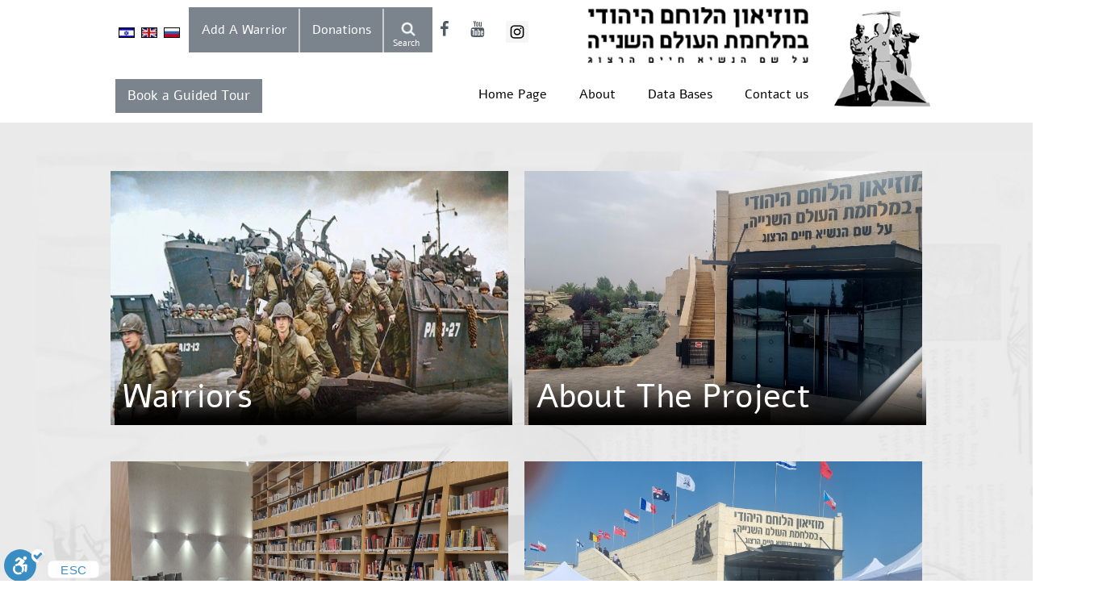

--- FILE ---
content_type: text/html; charset=utf-8
request_url: https://www.jwmww2.org/en?pg=%EF%BF%BD%EF%BF%BD%EF%BF%BD%EF%BF%BD%EF%BF%BD%EF%BF%BD%EF%BF%BD%EF%BF%BD%EF%BF%BD%EF%BF%BD_%EF%BF%BD%EF%BF%BD%EF%BF%BD%EF%BF%BD%EF%BF%BD%EF%BF%BD%EF%BF%BD%EF%BF%BD%EF%BF%BD%EF%BF%BD__%EF%BF%BD%EF%BF%BD%EF%BF%BD%EF%BF%BD%EF%BF%BD%EF%BF%BD%EF%BF%BD%EF%BF%BD%EF%BF%BD%EF%BF%BD_%EF%BF%BD%EF%BF%BD%EF%BF%BD%EF%BF%BD%EF%BF%BD%EF%BF%BD_%EF%BF%BD%EF%BF%BD%EF%BF%BD%EF%BF%BD%EF%BF%BD%EF%BF%BD%EF%BF%BD%EF%BF%BD%EF%BF%BD%EF%BF%BD%EF%BF%BD%EF%BF%BD
body_size: 58092
content:
<script type="text/javascript">
//<![CDATA[
	console.log('translating page: ����������_����������__����������_������_������������---1');
//]]>
</script>
<script type="text/javascript">
//<![CDATA[
	console.log('redirecting to ');
//]]>
</script>



<!DOCTYPE HTML>
<html>
<head><meta http-equiv="Content-Type" content="text/html; charset=utf-8" /><title>
	Homepage | מוזיאון הלוחם היהודי במלחה"ע ה - 2
</title><meta name="viewport" content="width=device-width, initial-scale=1, maximum-scale=1, user-scalable=0" />
    <script type="text/javascript" src="/js/jquery.min.js"></script>

    
        <link rel="stylesheet" href="css/magnific-popup.css">

    <script>
        (function (i, s, o, g, r, a, m) {
            i['GoogleAnalyticsObject'] = r; i[r] = i[r] || function () {
                (i[r].q = i[r].q || []).push(arguments)
            }, i[r].l = 1 * new Date(); a = s.createElement(o),
            m = s.getElementsByTagName(o)[0]; a.async = 1; a.src = g; m.parentNode.insertBefore(a, m)
        })(window, document, 'script', 'https://www.google-analytics.com/analytics.js', 'ga');

        ga('create', 'UA-79712237-1', 'auto');
        ga('send', 'pageview');

</script>
	<meta id="fbImg" property="og:image" content="http://www.jwmww2.org/images/logo.png" /><meta property="og:site_name" content="מוזיאון הלוחם היהודי במלחמת העולם ה - 2" /><meta property="og:type" content="blog" /><meta property="og:title" content="Homepage | מוזיאון הלוחם היהודי במלחה&quot;ע ה - 2"></meta><meta property="og:url" content="http://www.jwmww2.org/דף_הבית"></meta><meta property="og:description" content="מתעניינים ב: Homepage, מוזיאון הלוחם היהודי במלחה&quot;ע ה - 2 | באתר www.jwmww2.org תמצאו רשימת לוחמים, ..."></meta>
    <style>        #footerImg_div p{color:#fff;   }
        .logosImg{max-height:65px;min-height:40px;}
    </style>
<meta name="Description" content="מתעניינים ב: Homepage, מוזיאון הלוחם היהודי במלחה&quot;ע ה - 2 | באתר www.jwmww2.org תמצאו רשימת לוחמים, מאגר מידע, סרטונים, ועוד..." /></head>

    <link rel="stylesheet" type="text/css" href="css/styleLTR.css?pr=2" />
    <style>#header_top_bar{zoom:0.92;} .flags{margin-right:10px;}</style>
    
<link rel="stylesheet" type="text/css" href="css/responsive.css" />
<link rel="stylesheet" type="text/css" href="css/font-awesome.css" />
<link type="text/css" href="css/slicknav.css" rel="stylesheet">
<style>
#dsk_header{display:block;}
#mob_header{display:none;position:relative;}
.logo_text{float:right;margin-left:20px;}

@media screen and (max-width:767px){
    #dsk_header{display:none;}
    #mob_header{display:block;}
    .logo_text{float:left;margin:50px 0 0 0;}
    .search{position:relative;}
    .flags{ position: absolute;top:10px;left:-20px;padding:0;}
    .search_holder{position:unset;float:left;}
    #social_media{padding:0;}
}

@media screen and (max-width:450px) {
    .logo_text{width:230px;}
}
@media screen and (max-width:370px) {
    #mob_header {zoom:0.9;   }
}
@media screen and (max-width:340px) {
    #mob_header {zoom:0.85;   }
}
@media screen and (max-width:320px) {
    #mob_header {zoom:0.80;   }
}
</style>
<!--[if lt IE 9]><script src="js/modernizr.min.js" type="text/javascript"></script><![endif]-->
<body class="archive">


<form method="post" action="./en?pg=%ufffd%ufffd%ufffd%ufffd%ufffd%ufffd%ufffd%ufffd%ufffd%ufffd_%ufffd%ufffd%ufffd%ufffd%ufffd%ufffd%ufffd%ufffd%ufffd%ufffd__%ufffd%ufffd%ufffd%ufffd%ufffd%ufffd%ufffd%ufffd%ufffd%ufffd_%ufffd%ufffd%ufffd%ufffd%ufffd%ufffd_%ufffd%ufffd%ufffd%ufffd%ufffd%ufffd%ufffd%ufffd%ufffd%ufffd%ufffd%ufffd" onkeypress="javascript:return WebForm_FireDefaultButton(event, 'btnDisableEnter')" id="form1">
<div class="aspNetHidden">
<input type="hidden" name="__EVENTTARGET" id="__EVENTTARGET" value="" />
<input type="hidden" name="__EVENTARGUMENT" id="__EVENTARGUMENT" value="" />
<input type="hidden" name="__VIEWSTATE" id="__VIEWSTATE" value="/[base64]/cGc9ZW4/[base64]/cGc9ZW4/[base64]" />
</div>

<script type="text/javascript">
//<![CDATA[
var theForm = document.forms['form1'];
if (!theForm) {
    theForm = document.form1;
}
function __doPostBack(eventTarget, eventArgument) {
    if (!theForm.onsubmit || (theForm.onsubmit() != false)) {
        theForm.__EVENTTARGET.value = eventTarget;
        theForm.__EVENTARGUMENT.value = eventArgument;
        theForm.submit();
    }
}
//]]>
</script>


<script src="/WebResource.axd?d=urGNOVcRS6Rlwmim9cEc8R8d-8CbpM1IYB2DcUjomQfDgWSqh6eK9LuSXwckXxQ4prcj3pF26JprXJj6AqUnbJFySeHtf-X1L79avSTpJAg1&amp;t=638563380220000000" type="text/javascript"></script>


<script src="/WebResource.axd?d=mb1D6NyClecfjIKzX4u9oKbMbQf_WEL7T1Di4fiofMvI12_xk531BCfWQap58QKAWZREJFx09fKKqOaxUmcA-efK1VTb5iqjJ50czUdNoRo1&amp;t=638563380220000000" type="text/javascript"></script>
<div class="aspNetHidden">

	<input type="hidden" name="__VIEWSTATEGENERATOR" id="__VIEWSTATEGENERATOR" value="CA0B0334" />
	<input type="hidden" name="__EVENTVALIDATION" id="__EVENTVALIDATION" value="/wEdAAjBIO2AHt82mCNdeiKv0S7iu3S8pWYO1BhvsosazapYPYFBZYDVNXrnB/9WmjDFKj7j7dallA1vzavOzYqdPeuHyFmULbbzUFhMUxQlIWIj1Ke45jbrPhXZb1OiLE9Uzm350tRtXW/5+v9VTlG9Q/NUq6188U0cmlH75wl7qSpsdmEUVaFaLJ1xWKD9KF9ihG3hOmwUyEc69I229i2O0PU4" />
</div>
    
	<div id="wrapper"><!--start wrapper-->
    	<div id="header_area"><!--start header_area-->
        	<div id="header"><!--start header-->
                <div id="mob_header">
                    <div class="logo" style="float:right;"><a href="/"><img src="images/logo1.jpg" alt="" style="margin-top:10px;" /></a></div>
                    <div class="logo_text"><a href="/"><img src="images/logo-text.jpg" alt="" /></a></div>
                    <div class="clearfix"></div>
                    <div style="position:relative;">

<div id="menu_holder"> 
        
    <ul id="menu">
                <li id="MainNavControl2_rptMainNav_mainNavLi_0"><a id="MainNavControl2_rptMainNav_HyperLink1_0" href="/en">Home Page</a></li>
            
                <li id="MainNavControl2_rptMainNav_mainNavLi_1"><a id="MainNavControl2_rptMainNav_HyperLink1_1" href="/About">About</a><ul><li Class="child_menu"><a class="subMenuArrow" href="/Museum">The Museum</a><ul><li><a href="/About_The_Museum">About The Museum</a></li><li><a href="/The_museums_Mission"> The Museum’s Mission</a></li><li><a href="/Maqama">Maqama</a></li><li><a href="/The_exhibition_hall">The exhibition hall</a></li><li><a href="/userfiles/file/2024/cruat.pdf">The curator&#39;s words</a></li><li><a href="/The_museum_garden">The museum garden</a></li><li><a href="/Garden_of_Rebirth">The Garden of Renwal</a></li><li><a href="/_events"> events</a></li><li><a href="/The_Partisans_Underground_Fighters_and_Ghetto_Rebels_Monument">The Partisans, Underground and Ghetto Resistance Fighters Monument
</a></li><li><a href="/The_temporary_exhibition">The temporary exhibition 2003-2023</a></li><li><a href="/Exhibition_Display">Exhibition Display 2003-2023</a></li></ul></li><li Class="child_menu"><a class="subMenuArrow" href="/Institutions">Institutions</a><ul><li><a href="/Approval_of_the_association">Approval of the association</a></li><li><a href="/The_management_of_the_association">The management of the association</a></li><li><a href="/Public_Council">Public Council</a></li><li><a href="/Financial_Committee">Financial & Administrative Committee</a></li><li><a href="/Foundation_Declaration_of_the_Association">Foundation Declaration of the Association</a></li><li><a href="/userfiles/file/2025/46.jpg">Public Institution Approval - Form 46</a></li><li><a href="/userfiles/file/2025/nihultakin2025.pdf">Proper management approval
</a></li></ul></li><li Class="child_menu"><a class="subMenuArrow" href="/Government_decisions_about_the_museum">Government decisions about the museum</a><ul><li><a href="/Governments_decision_on_the_establishment_of_the_Jewish_Soldier_Museum_in_World_War_II">Governments decision on the establishment of the Jewish Soldier Museum in World War II</a></li></ul></li><li Class="child_menu"><a class="subMenuArrow" href="/Speeches">Speeches</a><ul><li><a href="/_The_first_meeting_of_the_Public_Council">The first meeting of the Public Council
</a></li><li><a href="/Address_by_President_Reuven_Rivlin_official_ceremony_marking_the_70th_anniversary_of_the_victory_ove">Address by President Reuven Rivlin official ceremony marking the 70th anniversary of the victory over Nazi Germany</a></li><li><a href="/Address_by_Prime_Minister_Benjamin_Netanyahu_at_the_State_Marking_the_70th_anniversary_of_victory_ov">Address by Prime Minister Benjamin Netanyahu at the State Marking the 70th anniversary of victory over Nazi Germany</a></li><li><a href="/Address_by_Prime_Minister_Ehud_Olmert_on_&amp;#34;Tu_Bishvat&amp;#34;_planting_at_Latrun">Address by Prime Minister Ehud Olmert on &#34;Tu Bishvat&#34; planting at Latrun</a></li><li><a href="/Address_by_Prime_Minister_Ariel_Sharon_at_the_Ceremony_to_mark_the_60th_anniversary_of_the_victory_o">Address by Prime Minister Ariel Sharon at the Ceremony to mark the 60th anniversary of the victory over Nazi Germany</a></li><li><a href="/Address_by_the_Chairman_of_the_Association_Major_General__Chaim_Erez">Address by the Chairman of the Association Major General (Ret.) Chaim Erez</a></li><li><a href="/General_Shlomo_Shamir_words_regarding_the_perception_of_the_museum">General Shlomo Shamir&#39;s words regarding the perception of the museum</a></li></ul></li><li Class="child_menu"><a class="subMenuArrow" href="/Media_and_Publications">Media and Publications</a><ul><li><a href="https://www.youtube.com/watch?v=TfEvgpf3Ygk">Channel 2</a></li><li><a href="/"></a></li><li><a href="https://www.mako.co.il/news-israel/2024_q1/Article-74113a670d0c091026.htm%0d%0a">N12</a></li><li><a href="/"></a></li><li><a href="https://www.mako.co.il/living-architecture/local/Article-66d87aa0f496391026.htm">Mako</a></li><li><a href="https://www.ynet.co.il/judaism/article/by00nhgqsa">Ynet</a></li><li><a href="https://www.facebook.com/Jewish.Soldier.Mesuem/videos/1639561689402369/">Radio Talk</a></li><li><a href="https://www.youtube.com/watch?v=o-oLjnaWVkM&amp;t=144s">Channel 2</a></li><li><a href="https://www.youtube.com/watch?v=j6myBahdI-8">Channel i24</a></li><li><a href="/Stamps_and_medals">Stamps and medals</a></li><li><a href="/"></a></li><li><a href="/"></a></li><li><a href="/"></a></li></ul></li><li Class="child_menu"><a href="/"></a></li><li Class="child_menu"><a href="/%20Content_editors_and_information_collectors"> Content editors and information collectors</a></li></ul></li>
            
                <li id="MainNavControl2_rptMainNav_mainNavLi_2"><a id="MainNavControl2_rptMainNav_HyperLink1_2" href="/Archive">Data Bases</a><ul><li Class="child_menu"><a class="subMenuArrow" href="/Research">Research</a><ul><li><a href="/Countries">Countries</a></li><li><a href="/The_War">The War</a></li><li><a href="/Articles">Articles</a></li></ul></li><li Class="child_menu"><a class="subMenuArrow" href="/War_Songs">War Songs</a><ul><li><a href="/Eretz_Israel_Songs">Eretz Israel Songs</a></li><li><a href="/Russian_songs">Russian songs</a></li><li><a href="/Partisan_songs">Partisan songs</a></li><li><a href="/USA%20Songs">USA Songs</a></li><li><a href="/UK_songs">UK songs</a></li><li><a href="/Soldiers_songs">Soldiers songs</a></li><li><a href="/French_songs">French songs</a></li><li><a href="/Brazil_Songs">Brazil Songs</a></li><li><a href="/China_songs">China songs</a></li><li><a href="/Greek_songs">Greek songs</a></li></ul></li><li Class="child_menu"><a class="subMenuArrow" href="/Movies">Movies</a><ul><li><a href="/The_British_Army">The British Army</a></li><li><a href="/The_Yishuv_Volunteers">The &#34;Yishuv&#34; Volunteers</a></li><li><a href="/%20United_States_Armed_Forces"> United States Armed Forces</a></li><li><a href="/The_Red_Army">The Red Army</a></li><li><a href="/Brazilian_Army">Brazilian Army</a></li><li><a href="/The_partisan_films">The partisan films</a></li><li><a href="/Underground_Fighting">Underground Fighting</a></li><li><a href="/Asiatic-_Pacific_Theater">Asiatic- Pacific Theater</a></li><li><a href="/The_European_Theater">The European Theater</a></li><li><a href="/The_Middle_East_Theater">The Middle East Theater</a></li><li><a href="/Machal_Gachal">Machal and Gachal</a></li><li><a href="/Video_General">Video-General</a></li></ul></li><li Class="child_menu"><a href="/Books">Books</a></li><li Class="child_menu"><a href="/Links">Links</a></li><li Class="child_menu"><a href="/Greeting_Cards">Greeting Cards</a></li></ul></li>
            
                <li id="MainNavControl2_rptMainNav_mainNavLi_3"><a id="MainNavControl2_rptMainNav_HyperLink1_3" href="/Contact_us">Contact us</a></li>
            </ul> 
    
</div>

                        <div id="social_media" style="position:absolute;left:0;top:-30px;">
                        	<ul>
                                <li><a target="_blank" href="https://www.facebook.com/Jewish.Soldier.Mesuem/"><i class="fa fa-facebook"></i></a></li>
                                <li><a target="_blank" href="https://www.youtube.com/user/TheJwmww2"><i class="fa fa-youtube" aria-hidden="true"></i></a></li>
                                <li><a target="_blank" href="https://www.instagram.com/jwmww2/"><image src="/images/instagr.png" style="width:22px;" class="fa fa-youtube" aria-hidden="true"></image></a></li>
                            </ul>
                        </div>
                        <div class="clearfix"></div>
                    </div>

                    <a id="menuM" onclick="$('#ulRpt').toggle()" style="">
                        Book a Guided Tour
                    </a>
                    <div class="search_holder">
                        <div class="search"><img src="images/search.png" alt="" /><span class="searchTxt">Search</span></div>
                        

<div id="top_menu">
	<div class="flags" style="margin-left: 20px;">
		<a id="TopNavControl1_hlHe" href="/?pg=en?pg=%EF%BF%BD%EF%BF%BD%EF%BF%BD%EF%BF%BD%EF%BF%BD%EF%BF%BD%EF%BF%BD%EF%BF%BD%EF%BF%BD%EF%BF%BD_%EF%BF%BD%EF%BF%BD%EF%BF%BD%EF%BF%BD%EF%BF%BD%EF%BF%BD%EF%BF%BD%EF%BF%BD%EF%BF%BD%EF%BF%BD__%EF%BF%BD%EF%BF%BD%EF%BF%BD%EF%BF%BD%EF%BF%BD%EF%BF%BD%EF%BF%BD%EF%BF%BD%EF%BF%BD%EF%BF%BD_%EF%BF%BD%EF%BF%BD%EF%BF%BD%EF%BF%BD%EF%BF%BD%EF%BF%BD_%EF%BF%BD%EF%BF%BD%EF%BF%BD%EF%BF%BD%EF%BF%BD%EF%BF%BD%EF%BF%BD%EF%BF%BD%EF%BF%BD%EF%BF%BD%EF%BF%BD%EF%BF%BD"><img src="/images/Flag_he.jpg" alt="Hebrew" /></a>
		<a id="TopNavControl1_hlEn" href="/en?pg=en?pg=%EF%BF%BD%EF%BF%BD%EF%BF%BD%EF%BF%BD%EF%BF%BD%EF%BF%BD%EF%BF%BD%EF%BF%BD%EF%BF%BD%EF%BF%BD_%EF%BF%BD%EF%BF%BD%EF%BF%BD%EF%BF%BD%EF%BF%BD%EF%BF%BD%EF%BF%BD%EF%BF%BD%EF%BF%BD%EF%BF%BD__%EF%BF%BD%EF%BF%BD%EF%BF%BD%EF%BF%BD%EF%BF%BD%EF%BF%BD%EF%BF%BD%EF%BF%BD%EF%BF%BD%EF%BF%BD_%EF%BF%BD%EF%BF%BD%EF%BF%BD%EF%BF%BD%EF%BF%BD%EF%BF%BD_%EF%BF%BD%EF%BF%BD%EF%BF%BD%EF%BF%BD%EF%BF%BD%EF%BF%BD%EF%BF%BD%EF%BF%BD%EF%BF%BD%EF%BF%BD%EF%BF%BD%EF%BF%BD"><img src="/images/Flag_en.jpg" alt="English" /></a>
		<a id="TopNavControl1_hlRu" href="/ru?pg=en?pg=%EF%BF%BD%EF%BF%BD%EF%BF%BD%EF%BF%BD%EF%BF%BD%EF%BF%BD%EF%BF%BD%EF%BF%BD%EF%BF%BD%EF%BF%BD_%EF%BF%BD%EF%BF%BD%EF%BF%BD%EF%BF%BD%EF%BF%BD%EF%BF%BD%EF%BF%BD%EF%BF%BD%EF%BF%BD%EF%BF%BD__%EF%BF%BD%EF%BF%BD%EF%BF%BD%EF%BF%BD%EF%BF%BD%EF%BF%BD%EF%BF%BD%EF%BF%BD%EF%BF%BD%EF%BF%BD_%EF%BF%BD%EF%BF%BD%EF%BF%BD%EF%BF%BD%EF%BF%BD%EF%BF%BD_%EF%BF%BD%EF%BF%BD%EF%BF%BD%EF%BF%BD%EF%BF%BD%EF%BF%BD%EF%BF%BD%EF%BF%BD%EF%BF%BD%EF%BF%BD%EF%BF%BD%EF%BF%BD"><img src="/images/Flag_ru.jpg" alt="Russian" /></a>
	</div>
    
				<ul class="topNavLinks">
				
                <li id="TopNavControl1_rptTopNav_topNavLi_0" onclick=""><a id="TopNavControl1_rptTopNav_HyperLink1_0" href="/Full_Registration">Add A Warrior</a></li>
            
                <li id="TopNavControl1_rptTopNav_topNavLi_1" onclick=""><a id="TopNavControl1_rptTopNav_HyperLink1_1" href="/Donations">Donations</a></li>
            </ul> 
</div>

                            
						<div class="clearfix"></div>
                        <div class="search_box">
                            <div class="searchInputDiv">
                                <input name="ctl00$TextBox1" type="text" id="TextBox1" class="txtSearch" /> 
                                <a id="LinkButton1" class="searchBtn" href="javascript:__doPostBack(&#39;ctl00$LinkButton1&#39;,&#39;&#39;)">  
                                    <span class="searchTxt2">Search</span> 
                                </a>                       	    
                            </div>
                            <div class="searchLnkDiv">
                                <a class="searchLnk" href="javascript:SearchSoldier('Warriors');">Find a Soldier A-B</a>
                            </div>
                        </div>
                    </div>
                <div class="clearfix"></div>
    <ul style="display:none;" class="slicknav_nav" id="ulRpt">
                <li id="rptSubMenuM_mainNavLi_0" class="child_menu"><a id="rptSubMenuM_HyperLink1_0" href="https://www.jwmww2.org/Individuals">Individuals</a></li>
            
                <li id="rptSubMenuM_mainNavLi_1" class="child_menu"><a id="rptSubMenuM_HyperLink1_1" href="/Group_invitation">Groups</a></li>
            
                <li id="rptSubMenuM_mainNavLi_2" class="child_menu"><a id="rptSubMenuM_HyperLink1_2">Seminar invitation</a></li>
            </ul>
                </div>
                <div id="dsk_header">
                    <div class="logo" style="float:right;"><a href="/"><img src="images/logo1.jpg" alt="" style="margin-top:10px;" /></a></div>
                    <div style="float:left;">
                        <div id="header_top_bar" style="padding:10px 20px 0 0;">
                            <div class="logo_text"><a href="/"><img src="images/logo-text.jpg" alt="" /></a></div>
                            <div id="header_rgt" style="margin-right:40px;">
                                <div id="social_media" >
                        	        <ul>
                                        <li><a target="_blank" href="https://www.facebook.com/Jewish.Soldier.Mesuem/"><i class="fa fa-facebook"></i></a></li>
        
                                        <li><a target="_blank" href="https://www.youtube.com/user/TheJwmww2"><i class="fa fa-youtube" aria-hidden="true"></i></a></li>
                                        <li><a target="_blank" href="https://www.instagram.com/jwmww2/"><image src="/images/instagr.png" style="width:30px;"></image></a></li>
                                    </ul>
                                </div>
                                <div class="search_holder">
                                    <div class="search"><img src="images/search.png" alt="" /><span class="searchTxt">Search</span></div>
                                    

<div id="top_menu">
	<div class="flags" style="margin-left: 20px;">
		<a id="MainNavControl1_hlHe" href="/?pg=en?pg=%EF%BF%BD%EF%BF%BD%EF%BF%BD%EF%BF%BD%EF%BF%BD%EF%BF%BD%EF%BF%BD%EF%BF%BD%EF%BF%BD%EF%BF%BD_%EF%BF%BD%EF%BF%BD%EF%BF%BD%EF%BF%BD%EF%BF%BD%EF%BF%BD%EF%BF%BD%EF%BF%BD%EF%BF%BD%EF%BF%BD__%EF%BF%BD%EF%BF%BD%EF%BF%BD%EF%BF%BD%EF%BF%BD%EF%BF%BD%EF%BF%BD%EF%BF%BD%EF%BF%BD%EF%BF%BD_%EF%BF%BD%EF%BF%BD%EF%BF%BD%EF%BF%BD%EF%BF%BD%EF%BF%BD_%EF%BF%BD%EF%BF%BD%EF%BF%BD%EF%BF%BD%EF%BF%BD%EF%BF%BD%EF%BF%BD%EF%BF%BD%EF%BF%BD%EF%BF%BD%EF%BF%BD%EF%BF%BD"><img src="/images/Flag_he.jpg" alt="Hebrew" /></a>
		<a id="MainNavControl1_hlEn" href="/en?pg=en?pg=%EF%BF%BD%EF%BF%BD%EF%BF%BD%EF%BF%BD%EF%BF%BD%EF%BF%BD%EF%BF%BD%EF%BF%BD%EF%BF%BD%EF%BF%BD_%EF%BF%BD%EF%BF%BD%EF%BF%BD%EF%BF%BD%EF%BF%BD%EF%BF%BD%EF%BF%BD%EF%BF%BD%EF%BF%BD%EF%BF%BD__%EF%BF%BD%EF%BF%BD%EF%BF%BD%EF%BF%BD%EF%BF%BD%EF%BF%BD%EF%BF%BD%EF%BF%BD%EF%BF%BD%EF%BF%BD_%EF%BF%BD%EF%BF%BD%EF%BF%BD%EF%BF%BD%EF%BF%BD%EF%BF%BD_%EF%BF%BD%EF%BF%BD%EF%BF%BD%EF%BF%BD%EF%BF%BD%EF%BF%BD%EF%BF%BD%EF%BF%BD%EF%BF%BD%EF%BF%BD%EF%BF%BD%EF%BF%BD"><img src="/images/Flag_en.jpg" alt="English" /></a>
		<a id="MainNavControl1_hlRu" href="/ru?pg=en?pg=%EF%BF%BD%EF%BF%BD%EF%BF%BD%EF%BF%BD%EF%BF%BD%EF%BF%BD%EF%BF%BD%EF%BF%BD%EF%BF%BD%EF%BF%BD_%EF%BF%BD%EF%BF%BD%EF%BF%BD%EF%BF%BD%EF%BF%BD%EF%BF%BD%EF%BF%BD%EF%BF%BD%EF%BF%BD%EF%BF%BD__%EF%BF%BD%EF%BF%BD%EF%BF%BD%EF%BF%BD%EF%BF%BD%EF%BF%BD%EF%BF%BD%EF%BF%BD%EF%BF%BD%EF%BF%BD_%EF%BF%BD%EF%BF%BD%EF%BF%BD%EF%BF%BD%EF%BF%BD%EF%BF%BD_%EF%BF%BD%EF%BF%BD%EF%BF%BD%EF%BF%BD%EF%BF%BD%EF%BF%BD%EF%BF%BD%EF%BF%BD%EF%BF%BD%EF%BF%BD%EF%BF%BD%EF%BF%BD"><img src="/images/Flag_ru.jpg" alt="Russian" /></a>
	</div>
    
				<ul class="topNavLinks">
				
                <li id="MainNavControl1_rptTopNav_topNavLi_0" onclick=""><a id="MainNavControl1_rptTopNav_HyperLink1_0" href="/Full_Registration">Add A Warrior</a></li>
            
                <li id="MainNavControl1_rptTopNav_topNavLi_1" onclick=""><a id="MainNavControl1_rptTopNav_HyperLink1_1" href="/Donations">Donations</a></li>
            </ul> 
</div>

                            
							        <div class="clearfix"></div>
                                    <div class="search_box">
                            	        <div class="searchInputDiv">
                                            <input name="ctl00$txtSearch" type="text" id="txtSearch" class="txtSearch" /> 
                                            <a id="lbSearch" class="searchBtn" href="javascript:__doPostBack(&#39;ctl00$lbSearch&#39;,&#39;&#39;)">  
                                                <span class="searchTxt2">Search</span> 
                                            </a>                       	    
                            	        </div>
                                        <div class="searchLnkDiv">
                                            <a class="searchLnk" href="javascript:SearchSoldier('Warriors');">Find a Soldier A-B</a>
                                        </div>
                                    </div>
                                </div>
                            </div>
                            <div class="clearfix"></div>
                        </div>
                             <div class="clearfix"></div>
                       <div  style="float:right">

<div id="menu_holder"> 
        
    <ul id="menu">
                <li id="MainNavControl_rptMainNav_mainNavLi_0"><a id="MainNavControl_rptMainNav_HyperLink1_0" href="/en">Home Page</a></li>
            
                <li id="MainNavControl_rptMainNav_mainNavLi_1"><a id="MainNavControl_rptMainNav_HyperLink1_1" href="/About">About</a><ul><li Class="child_menu"><a class="subMenuArrow" href="/Museum">The Museum</a><ul><li><a href="/About_The_Museum">About The Museum</a></li><li><a href="/The_museums_Mission"> The Museum’s Mission</a></li><li><a href="/Maqama">Maqama</a></li><li><a href="/The_exhibition_hall">The exhibition hall</a></li><li><a href="/userfiles/file/2024/cruat.pdf">The curator&#39;s words</a></li><li><a href="/The_museum_garden">The museum garden</a></li><li><a href="/Garden_of_Rebirth">The Garden of Renwal</a></li><li><a href="/_events"> events</a></li><li><a href="/The_Partisans_Underground_Fighters_and_Ghetto_Rebels_Monument">The Partisans, Underground and Ghetto Resistance Fighters Monument
</a></li><li><a href="/The_temporary_exhibition">The temporary exhibition 2003-2023</a></li><li><a href="/Exhibition_Display">Exhibition Display 2003-2023</a></li></ul></li><li Class="child_menu"><a class="subMenuArrow" href="/Institutions">Institutions</a><ul><li><a href="/Approval_of_the_association">Approval of the association</a></li><li><a href="/The_management_of_the_association">The management of the association</a></li><li><a href="/Public_Council">Public Council</a></li><li><a href="/Financial_Committee">Financial & Administrative Committee</a></li><li><a href="/Foundation_Declaration_of_the_Association">Foundation Declaration of the Association</a></li><li><a href="/userfiles/file/2025/46.jpg">Public Institution Approval - Form 46</a></li><li><a href="/userfiles/file/2025/nihultakin2025.pdf">Proper management approval
</a></li></ul></li><li Class="child_menu"><a class="subMenuArrow" href="/Government_decisions_about_the_museum">Government decisions about the museum</a><ul><li><a href="/Governments_decision_on_the_establishment_of_the_Jewish_Soldier_Museum_in_World_War_II">Governments decision on the establishment of the Jewish Soldier Museum in World War II</a></li></ul></li><li Class="child_menu"><a class="subMenuArrow" href="/Speeches">Speeches</a><ul><li><a href="/_The_first_meeting_of_the_Public_Council">The first meeting of the Public Council
</a></li><li><a href="/Address_by_President_Reuven_Rivlin_official_ceremony_marking_the_70th_anniversary_of_the_victory_ove">Address by President Reuven Rivlin official ceremony marking the 70th anniversary of the victory over Nazi Germany</a></li><li><a href="/Address_by_Prime_Minister_Benjamin_Netanyahu_at_the_State_Marking_the_70th_anniversary_of_victory_ov">Address by Prime Minister Benjamin Netanyahu at the State Marking the 70th anniversary of victory over Nazi Germany</a></li><li><a href="/Address_by_Prime_Minister_Ehud_Olmert_on_&amp;#34;Tu_Bishvat&amp;#34;_planting_at_Latrun">Address by Prime Minister Ehud Olmert on &#34;Tu Bishvat&#34; planting at Latrun</a></li><li><a href="/Address_by_Prime_Minister_Ariel_Sharon_at_the_Ceremony_to_mark_the_60th_anniversary_of_the_victory_o">Address by Prime Minister Ariel Sharon at the Ceremony to mark the 60th anniversary of the victory over Nazi Germany</a></li><li><a href="/Address_by_the_Chairman_of_the_Association_Major_General__Chaim_Erez">Address by the Chairman of the Association Major General (Ret.) Chaim Erez</a></li><li><a href="/General_Shlomo_Shamir_words_regarding_the_perception_of_the_museum">General Shlomo Shamir&#39;s words regarding the perception of the museum</a></li></ul></li><li Class="child_menu"><a class="subMenuArrow" href="/Media_and_Publications">Media and Publications</a><ul><li><a href="https://www.youtube.com/watch?v=TfEvgpf3Ygk">Channel 2</a></li><li><a href="/"></a></li><li><a href="https://www.mako.co.il/news-israel/2024_q1/Article-74113a670d0c091026.htm%0d%0a">N12</a></li><li><a href="/"></a></li><li><a href="https://www.mako.co.il/living-architecture/local/Article-66d87aa0f496391026.htm">Mako</a></li><li><a href="https://www.ynet.co.il/judaism/article/by00nhgqsa">Ynet</a></li><li><a href="https://www.facebook.com/Jewish.Soldier.Mesuem/videos/1639561689402369/">Radio Talk</a></li><li><a href="https://www.youtube.com/watch?v=o-oLjnaWVkM&amp;t=144s">Channel 2</a></li><li><a href="https://www.youtube.com/watch?v=j6myBahdI-8">Channel i24</a></li><li><a href="/Stamps_and_medals">Stamps and medals</a></li><li><a href="/"></a></li><li><a href="/"></a></li><li><a href="/"></a></li></ul></li><li Class="child_menu"><a href="/"></a></li><li Class="child_menu"><a href="/%20Content_editors_and_information_collectors"> Content editors and information collectors</a></li></ul></li>
            
                <li id="MainNavControl_rptMainNav_mainNavLi_2"><a id="MainNavControl_rptMainNav_HyperLink1_2" href="/Archive">Data Bases</a><ul><li Class="child_menu"><a class="subMenuArrow" href="/Research">Research</a><ul><li><a href="/Countries">Countries</a></li><li><a href="/The_War">The War</a></li><li><a href="/Articles">Articles</a></li></ul></li><li Class="child_menu"><a class="subMenuArrow" href="/War_Songs">War Songs</a><ul><li><a href="/Eretz_Israel_Songs">Eretz Israel Songs</a></li><li><a href="/Russian_songs">Russian songs</a></li><li><a href="/Partisan_songs">Partisan songs</a></li><li><a href="/USA%20Songs">USA Songs</a></li><li><a href="/UK_songs">UK songs</a></li><li><a href="/Soldiers_songs">Soldiers songs</a></li><li><a href="/French_songs">French songs</a></li><li><a href="/Brazil_Songs">Brazil Songs</a></li><li><a href="/China_songs">China songs</a></li><li><a href="/Greek_songs">Greek songs</a></li></ul></li><li Class="child_menu"><a class="subMenuArrow" href="/Movies">Movies</a><ul><li><a href="/The_British_Army">The British Army</a></li><li><a href="/The_Yishuv_Volunteers">The &#34;Yishuv&#34; Volunteers</a></li><li><a href="/%20United_States_Armed_Forces"> United States Armed Forces</a></li><li><a href="/The_Red_Army">The Red Army</a></li><li><a href="/Brazilian_Army">Brazilian Army</a></li><li><a href="/The_partisan_films">The partisan films</a></li><li><a href="/Underground_Fighting">Underground Fighting</a></li><li><a href="/Asiatic-_Pacific_Theater">Asiatic- Pacific Theater</a></li><li><a href="/The_European_Theater">The European Theater</a></li><li><a href="/The_Middle_East_Theater">The Middle East Theater</a></li><li><a href="/Machal_Gachal">Machal and Gachal</a></li><li><a href="/Video_General">Video-General</a></li></ul></li><li Class="child_menu"><a href="/Books">Books</a></li><li Class="child_menu"><a href="/Links">Links</a></li><li Class="child_menu"><a href="/Greeting_Cards">Greeting Cards</a></li></ul></li>
            
                <li id="MainNavControl_rptMainNav_mainNavLi_3"><a id="MainNavControl_rptMainNav_HyperLink1_3" href="/Contact_us">Contact us</a></li>
            </ul> 
    
</div>
</div>
                       <ul style="float:left;margin-left:16px;" id="menuD"><li><span id="lbl_test"></span><a style="height:42px;line-height:42px;padding:0 15px 0 15px;background-color:#7b848d;font-size:17px;color:#fff;display: block;" >
                            Book a Guided Tour</a>
    <ul>
                <li id="rptSubMenu_mainNavLi_0" class="child_menu"><a id="rptSubMenu_HyperLink1_0" href="https://www.jwmww2.org/Individuals">Individuals</a></li>
            
                <li id="rptSubMenu_mainNavLi_1" class="child_menu"><a id="rptSubMenu_HyperLink1_1" href="/Group_invitation">Groups</a></li>
            
                <li id="rptSubMenu_mainNavLi_2" class="child_menu"><a id="rptSubMenu_HyperLink1_2">Seminar invitation</a></li>
            </ul> 
                           </li>
                       </ul>
                              <div class="clearfix"></div>
                   </div>
                </div>

                <div class="clearfix"></div>
            </div><!--//end #header-->
        </div><!--//end #header_area-->

            

        <div id="main_content"><!--start main_content-->
            
            

    
    
    <div id="mainContent_ftrVidWithPic" style="position:relative; width:98%; margin:auto;">        
        <a class="magnificIframe" href ="https://www.youtube.com/watch?v=https://www.youtube.com/watch?v=kuVWJbPsabI">
            
            <div class="feature_info">	
                

            </div>            
        </a>
    </div>

    <div id="homePageFeature">
                <div id="mainContent_rptHomePage_featureImg_0" class="featureItem">
                    <a href="http://www.jwmww2.org/About_The_Museum">
                	    <div class="feature_holder">
                    	    <img src="/pict/gallery/pict_big/Category_6724_7922.jpg" alt=""/>
                            <div class="feature_info">	
                                <div class="align_bottom">
                        	        <h2>About The Project</h2>
                                    <p></p>                                
                                </div>
                                <div class="bottomShadow"></div>
                            </div>
                        </div>
                    </a>
                </div> 
                               
            
                <div id="mainContent_rptHomePage_featureImg_1" class="featureItem">
                    <a href="/Warriors">
                	    <div class="feature_holder">
                    	    <img src="/pict/gallery/pict_big/Category_5905_7834.png" alt=""/>
                            <div class="feature_info">	
                                <div class="align_bottom">
                        	        <h2>Warriors</h2>
                                    <p></p>                                
                                </div>
                                <div class="bottomShadow"></div>
                            </div>
                        </div>
                    </a>
                </div> 
                               
            
                <div id="mainContent_rptHomePage_featureImg_2" class="featureItem">
                    <a href="http://www.jwmww2.org/_events">
                	    <div class="feature_holder">
                    	    <img src="/pict/gallery/pict_big/Category_6725_7931.jpg" alt=""/>
                            <div class="feature_info">	
                                <div class="align_bottom">
                        	        <h2>News and Events</h2>
                                    <p></p>                                
                                </div>
                                <div class="bottomShadow"></div>
                            </div>
                        </div>
                    </a>
                </div> 
                               
            
                <div id="mainContent_rptHomePage_featureImg_3" class="featureItem">
                    <a href="/Data_Base">
                	    <div class="feature_holder">
                    	    <img src="/pict/gallery/pict_big/Category_5903_7861.jpg" alt=""/>
                            <div class="feature_info">	
                                <div class="align_bottom">
                        	        <h2>Data base</h2>
                                    <p></p>                                
                                </div>
                                <div class="bottomShadow"></div>
                            </div>
                        </div>
                    </a>
                </div> 
                               
            </div>

    <div style="clear:both;"/>

        	
        </div><!--//end #main_content-->
        
       
        <div id="footer_area"><!--start footer_area-->
        	<div id="footer">
                <div id="footer_widget_area" style="float:right;"><!--start footer_widget_area-->
                	
            <div id="FooterNavControl_rptFooterNav_footerNavDiv_0" class="footer_widget"><a id="FooterNavControl_rptFooterNav_HyperLink1_0" href="http://www.jwmww2.org/en"><h3>Home Page</h3></a></div>
        
            <div id="FooterNavControl_rptFooterNav_footerNavDiv_1" class="footer_widget"><a id="FooterNavControl_rptFooterNav_HyperLink1_1" href="/About"><h3>About</h3></a><ul><li><a href="/Museum">The Museum</a></li><li><a href="/Institutions">Institutions</a></li><li><a href="/Government_decisions_about_the_museum">Government decisions about the museum</a></li><li><a href="/Speeches">Speeches</a></li><li><a href="/Media_and_Publications">Media and Publications</a></li><li><a href="/"></a></li><li><a href="/%20Content_editors_and_information_collectors"> Content editors and information collectors</a></li></ul></div>
        
            <div id="FooterNavControl_rptFooterNav_footerNavDiv_2" class="footer_widget"><a id="FooterNavControl_rptFooterNav_HyperLink1_2" href="/Commemoration"><h3>Commemoration</h3></a><ul><li><a href="http://www.jwmww2.org/Full_Registration">Add A Warrior</a></li><li><a href="http://www.jwmww2.org/Warriors?l=">Find a Soldier</a></li></ul></div>
        
            <div id="FooterNavControl_rptFooterNav_footerNavDiv_3" class="footer_widget"><a id="FooterNavControl_rptFooterNav_HyperLink1_3" href="/Archive"><h3>Data Bases</h3></a><ul><li><a href="/Research">Research</a></li><li><a href="/War_Songs">War Songs</a></li><li><a href="/Movies">Movies</a></li><li><a href="/Books">Books</a></li><li><a href="/Links">Links</a></li><li><a href="/Greeting_Cards">Greeting Cards</a></li></ul></div>
        
            <div id="FooterNavControl_rptFooterNav_footerNavDiv_4" class="footer_widget"><a id="FooterNavControl_rptFooterNav_HyperLink1_4" href="/Contact_us"><h3>Contact us</h3></a></div>
             

        
                </div><!--//end #footer_widget_area-->
                <div style="height:310px;float:right;border-right:1px solid #9da3a9;margin-right: -40px;"></div>
                <div  style="max-width:300px;float:right;">
                <div id="footerImg_div" class="">
                	    <div class="">
                    	    <img id="footerImg" src="" />
                            <div class="">	
                                <div class="">

                                    <p><p><strong>The museum is open Sunday-Thursday between 0900 - 1500 (closed on holidays)<br />
The visit requires advance registration (click on the &quot;<a href="https://www.jwmww2.org/Individuals">Book a Guided Tour</a>&quot; tab)<br />
Tel. 03-3730444<br />
Email - Office@jwmww2.com</strong></p>

<p></p>

<p></p>
</p>                                
                                </div>
                            </div>
                        </div>
                </div> 
                </div>
                
                <div id="footer_newsletter" style="clear:both;"><!--start footer_newsletter-->
                	
                    <div id="news_letter_rgt"><!--start news_letter_rgt-->
                    	

<a href="/תרומות"><h3>Donations:</h3></a>
<div id="DonateControl_donateContent"><p dir="ltr"><span style="color:rgb(0, 0, 0); font-family:alef,arial,helvetica,sans-serif; font-size:16px"><strong>Recipient Name</strong>​: The Association for Establisment the Museum of the Jewish Soldier in World War II</span><br />
<span style="color:rgb(0, 0, 0); font-family:alef,arial,helvetica,sans-serif; font-size:16px"><strong>Association </strong>No. - 580464600</span><br />
<span style="color:rgb(0, 0, 0); font-family:alef,arial,helvetica,sans-serif; font-size:16px"><strong>Recipient Address</strong>:&nbsp;</span><span style="font-size:16px">P.O.Box 793,&nbsp;Kiron, Kiryat Ono,&nbsp;&nbsp;5542106 Israel&nbsp; &nbsp;</span></p>

<div></div>

<p dir="ltr"><strong><span style="color:rgb(0, 0, 0); font-family:alef,arial,helvetica,sans-serif; font-size:16px">Recipient Bank Nam</span></strong><span style="color:rgb(0, 0, 0); font-family:alef,arial,helvetica,sans-serif; font-size:16px"><strong>e</strong>: Bank Hapoalim LTD</span><br />
<span style="color:rgb(0, 0, 0); font-family:alef,arial,helvetica,sans-serif; font-size:16px">Branch No. - 656</span><br />
<span style="color:rgb(0, 0, 0); font-family:alef,arial,helvetica,sans-serif; font-size:16px"><strong>Bank Address</strong>: 57 Hansi St.&nbsp;, Kiryat Ono&nbsp;, 55570 ISRAEL</span><br />
<span style="color:rgb(0, 0, 0); font-family:alef,arial,helvetica,sans-serif; font-size:16px"><strong>Name Of Bank Account</strong>: The Association for Establishment&nbsp;the Museum of the Jewish soldier in World War ll.</span><br />
<span style="color:rgb(0, 0, 0); font-family:alef,arial,helvetica,sans-serif; font-size:16px"><strong>Account No</strong>. - 12-656-27330</span><br />
<span style="color:rgb(0, 0, 0); font-family:alef,arial,helvetica,sans-serif; font-size:16px"><strong>SWIFT </strong>ID - POALILIT</span><br />
<strong><span style="color:rgb(0, 0, 0); font-family:alef,arial,helvetica,sans-serif; font-size:16px">IBAN</span></strong><span style="color:rgb(0, 0, 0); font-family:alef,arial,helvetica,sans-serif; font-size:16px">&nbsp;- IL44-0126-5600-0000-0066-557</span></p>

<p dir="ltr">For more information, you can call the association&#39;s offices:<br />
Phone 03-3730444<br />
Email: veteran@jwmww2.com</p>

<p dir="ltr"></p>

<p dir="ltr"></p>

<p dir="ltr"></p>

<p dir="ltr"></p>

<p></p>

<p></p>

<p></p>
</div>


                    </div><!--//end #news_letter_rgt-->
                    
                    <div id="newsletter_left">
                    	

                        <h3>Search:</h3>
                        
                        <p class="news_submit"><input name="ctl00$SearchControl$txtSearch" type="text" id="SearchControl_txtSearch" class="bottomTxtSearch" /><input type="submit" name="ctl00$SearchControl$btnSearch" value="" id="SearchControl_btnSearch" class="btnSearch" value=" " /></p>
                        
                        <ul>
                        	<li><a href="/Warriors">Find a Soldier A-B</a></li>
                            <li><a href="/Contact">Sign up</a></li>
                        </ul>

                    </div>
                </div><!--//end #footer_newsletter-->
 <div id="logos" style="width:100%;padding:5px 0;background-color:lightgray;">
            <ul style="width:fit-content;margin:0 auto;" id="ulRpt">
                        <li id="RepLogos_RepLogosLi_0" style="margin:0 20px;float:right;"><a id="RepLogos_HyperLink1_0" title="logo2" href="https://www.jwmww2.org/" target="_blank"><img id="RepLogos_footerImg_0" class="logosImg" src="/pict/gallery/pict_big/Category_9500_7932.jpg" /></a></li>
                    
                        <li id="RepLogos_RepLogosLi_1" style="margin:0 20px;float:right;"><a id="RepLogos_HyperLink1_1" title="logo2" href="https://www.jwmww2.org/" target="_blank"><img id="RepLogos_footerImg_1" class="logosImg" src="/pict/gallery/pict_big/Category_9500_7928.jpg" /></a></li>
                    
                        <li id="RepLogos_RepLogosLi_2" style="margin:0 20px;float:right;"><a id="RepLogos_HyperLink1_2" title="logo2" href="https://www.jwmww2.org/" target="_blank"><img id="RepLogos_footerImg_2" class="logosImg" src="/pict/gallery/pict_big/Category_9500_7936.jpg" /></a></li>
                    
                        <li id="RepLogos_RepLogosLi_3" style="margin:0 20px;float:right;"><a id="RepLogos_HyperLink1_3" title="logo2" href="https://www.jwmww2.org/" target="_blank"><img id="RepLogos_footerImg_3" class="logosImg" src="/pict/gallery/pict_big/Category_9500_7933.jpg" /></a></li>
                    
                        <li id="RepLogos_RepLogosLi_4" style="margin:0 20px;float:right;"><a id="RepLogos_HyperLink1_4" title="logo2" href="https://www.jwmww2.org/" target="_blank"><img id="RepLogos_footerImg_4" class="logosImg" src="/pict/gallery/pict_big/Category_9500_7934.jpg" /></a></li>
                    
                        <li id="RepLogos_RepLogosLi_5" style="margin:0 20px;float:right;"><a id="RepLogos_HyperLink1_5" title="logo2" href="https://www.jwmww2.org/" target="_blank"><img id="RepLogos_footerImg_5" class="logosImg" src="/pict/gallery/pict_big/Category_9500_7935.jpg" /></a></li>
                    
                        <li id="RepLogos_RepLogosLi_6" style="margin:0 20px;float:right;"><a id="RepLogos_HyperLink1_6" title="logo2" href="https://www.jwmww2.org/" target="_blank"><img id="RepLogos_footerImg_6" class="logosImg" src="/pict/gallery/pict_big/Category_9500_7924.jpg" /></a></li>
                    
                        <li id="RepLogos_RepLogosLi_7" style="margin:0 20px;float:right;"><a id="RepLogos_HyperLink1_7" title="logo2" href="https://www.jwmww2.org/" target="_blank"><img id="RepLogos_footerImg_7" class="logosImg" src="/pict/gallery/pict_big/Category_9500_7925.jpg" /></a></li>
                    </ul><div style="clear:both;"></div>
			
        </div>
                <div id="copy_right">
                    <p>&copy;&nbsp;Museum of the Jewish Soldier.  All Rights Reserved.&nbsp;&nbsp;Do not copy, duplicate, or download content, images, or videos for any use without written and spoken consent from the Museum Administration.</p>
                </div>
            </div>
        </div><!--//end #footer_area-->
    </div><!--//end #wrapper-->



    <script type="text/javascript" src="js/jquery.min.js"></script>
	<script type="text/javascript" src="js/jquery.slicknav.js"></script>
	
	<script src="/js/_languageData.js" charset="utf-8"></script>
	<script src="/js/guessLanguage.js" charset="utf-8"></script>
	<script type="text/javascript">
		jQuery(window).load(function(){
			jQuery('#menu').slicknav({
				label: '',
				prependTo:'#menu_holder',
				openedSymbol:"",
				closedSymbol:"",
			});
            jQuery('#menuD').slicknav({
                label: '',
                prependTo: '#menu_holder',
                openedSymbol: "",
                closedSymbol: "",
            });
        });
    </script>
	
    <script type="text/javascript" type="text/javascript">
		function SearchSoldier(furl) {
			//var furl = "Warriors";
			location.href = "/" + furl + "?l=" + $("#txtSearch").val();
			//guessLanguage.detect($("#txtSearch").val(), function (lang) { 
				//if(lang == "he")
					//furl = "הלוחמים";
				location.href = "/" + furl + "?l=" + $("#txtSearch").val();
			//});
			
		}
	
		
		jQuery(document).ready(function(){
			jQuery(".search").click(function(){
				jQuery(".search_box").slideToggle();
			});

		    /*jQuery('.txtSearch, .bottomTxtSearch').keypress(function (e) {
		        console.log("keypress");
		        var keyCode;

		        if (window.event) keyCode = window.event.keyCode;
		        else if (e) keyCode = e.which;
		        else return true;
		        if (keyCode == 13) { hitEnter(); } else return true;
		    });*/
		    
		});

		function hitEnter() {

		    console.log("hit enter");


		    if (jQuery('.txtSearch').val() == "") {
		        jQuery('.txtSearch').val(jQuery('.bottomTxtSearch').val());
		    }
		    console.log("clicking search for" + jQuery('.txtSearch').val());
		    //jQuery('#lbSearch').trigger("click");
		    eval(jQuery('#lbSearch').attr('href'));
		    return false;
		}
		
		
	</script>
    <input type="submit" name="ctl00$btnDisableEnter" value="" onclick="return hitEnter();" id="btnDisableEnter" style="display:none;" />
    
    <script src="js/jquery.magnific-popup.js"></script>
    <script type="text/javascript">
        $('.magnificIframe').magnificPopup({
            type: 'iframe'
            // other options
        });
        console.log("init iframe " + $('.magnificIframe').length);
		
    </script>



<script type="text/javascript">
//<![CDATA[
WebForm_AutoFocus('btnDisableEnter');//]]>
</script>
</form>
<script src="https://cdn.enable.co.il/licenses/enable-L28558udq04s293z-0824-62012/init.js"></script>
</body>
</html>

--- FILE ---
content_type: text/css
request_url: https://www.jwmww2.org/css/styleLTR.css?pr=2
body_size: 5090
content:
@font-face {
    font-family: 'Alef';
    src: url('/fonts/Alef-Bold.eot');
    src: url('/fonts/Alef-Bold.eot?#iefix') format('embedded-opentype'),
         url('/fonts/Alef-Bold.woff') format('woff'),
         url('/fonts/Alef-Bold.ttf') format('truetype'),
         url('/fonts/Alef-Bold.svg#alefbold') format('svg');
    font-weight: bold;
    font-style: normal;

}
@font-face {
    font-family: 'Alef';
    src: url('/fonts/Alef-Regular.eot');
    src: url('/fonts/Alef-Regular.eot?#iefix') format('embedded-opentype'),
         url('/fonts/Alef-Regular.woff') format('woff'),
         url('/fonts/Alef-Regular.ttf') format('truetype'),
         url('/fonts/Alef-Regular.svg#alefregular') format('svg');
    font-weight: normal;
    font-style: normal;

}
/* Css Reset */
html,body,div,span,applet,object,iframe,h1,h2,h3,h4,h5,h6,
p,blockquote,pre,a,abbr,acronym,address,big,cite,code,del,
dfn,em,font,img,ins,kbd,q,s,samp,small,strike,strong,sub,
sup,tt,var,b,u,i,center,dl,dt,dd,ol,ul,li,fieldset,form,
label,legend,table,caption,tbody,tfoot,thead,tr,th,td { 
	margin:0; 
	padding:0; 
	border:0; 
	outline:0; 
	font-size:100%; 
	vertical-align:baseline;
}
body {
	color:#000;
	padding:0;
	margin:0;
	font-size:16px;
	font-family:'Alef',Arial, Helvetica, sans-serif;
	background:#eaeaea;
}
ul,ol { list-style:none; }
img,fieldset { border:none; }	
a { text-decoration:none; outline:none; }
a:hover { text-decoration:none; }

article,aside,details,figcaption,figure,footer,
header,hgroup,main,nav,section,summary {
    display: block;
}
figure {
	margin:0;
	padding:0;
}

.clearfix {
	clear: both;
	width:100%;
}
.wp-caption { max-width: 100%; }
img[class*="align"],
img[class*="wp-image-"],
img[class*="attachment-"] {
	height: auto;
}

img {
	max-width:100%;
	height:auto;
	display:block;
}
embed,iframe,
object,video {
	max-width: 100%;
}
html { -webkit-text-size-adjust: none; }

input:not([type=radio, checkbox]), textarea {
	-webkit-border-radius: 0;
	-webkit-appearance: none;
}
*, *:before, *:after {
	-moz-box-sizing: border-box;
	-webkit-box-sizing: border-box;
	box-sizing: border-box;
}
.archive {
	background:url(/images/bgr_body_archive.jpg) no-repeat;
	background-size:cover;
}
/*-----------------------------*/
/*  Page structure             */
/*-----------------------------*/
#wrapper {
	direction:ltr;
	unicode-bidi:embed;
}
#header_area {
	background:#fff;
	min-height:132px;
}
#header {
	max-width:1046px;
	margin:0 auto;
	padding:0 10px;
	position:relative;
	z-index:5;
}
#header_top_bar {
	padding:0 0 31px 29px;
	min-height:94px;
}
.logo {
	float:right;
	padding-top:2px;
}
#header_rgt {
	float:left;
	min-height:61px;
}
#social_media {
	float:right;
	padding-top:18px;
}
#social_media ul {
	overflow:hidden;
}
#social_media li {
	float:left;
	padding:0 19px 0 10px;
}
#social_media li a {
	font-size:22px;
	color:#525b64;
}
.search_holder {
	position:relative;
	float:left;	
}
.search_box {
	position:absolute;
	left:0px;
	top:100%;
	z-index:200;
	width:535px;
    height:50px;
	background:#7b848d;
	font-size:16px;
	color:#fff;
	padding:5px 10px 5px 5px;
	font-family:'Alef';
	border-top:2px solid #caced1;
	display:none;
}

.search_box input[type="text"]{
	width:275px;
	height:30px;	
	border:none;
	font-size:16px;
	padding:5px 5px 5px 10px;
	font-family:'Alef';
    margin-top:5px;
    float:left;
}

.searchBtn{
    width: 30px;
    height:30px;
    display: block;
    background-image: url(/images/search.png);
    background-position:-18px -15px;
    float:left;
    position:relative;
}

.searchLnk{
    color:#fff;
    text-decoration:underline;
}

.searchInputDiv {
    float:left;
    padding-right:20px;
    width:64%;
}

.searchLnkDiv{
    border-left:1px solid #AAA;
    padding:8px 0px 8px 25px;
    float:left;
    height:35px
}

input[placeholder], 
[placeholder], 
*[placeholder] {/*color:#fff*/ color:#777;}
*::-webkit-input-placeholder { /*color:#fff*/color:#777;}
*:-moz-placeholder {
    /*color:#fff;*/color:#777;
    opacity:  1;
}
*::-moz-placeholder {
    /*color:#fff;*/color:#777;
    opacity:  1;
}
*:-ms-input-placeholder {/*color:#fff*/color:#777;}

.search {
	float:right;
	cursor:pointer;
}
#top_menu {
	float:left;
}
#top_menu ul li {
	float:left;
	height:61px;
	line-height:61px;
	background:url(/images/bgr_bdr.png) no-repeat;
    background-position: right 0px bottom;
	padding-right:2px;
	position:relative;
}
#top_menu ul li a {
	padding:0 15px 0 17px;
	background-color:#7b848d;
	font-size:17px;
	color:#fff;
	display:block;
	-webkit-transition: all 300ms ease-in-out;
	-moz-transition: all 300ms ease-in-out;
	-ms-transition: all 300ms ease-in-out;
	-o-transition: all 300ms ease-in-out;
	transition: all 300ms ease-in-out;
}
#top_menu ul li a:hover {
	background-color:#bf941c;
}
#top_menu ul .top_drop > a {
	background:#7b848d url(/images/bgr_drop_arrow.png);
    background-repeat: no-repeat;
    background-position:right 15px top 29px;
	padding-right:38px;
}

#top_menu ul .heIcon > a {
	background:#7b848d url(/images/Flag_he.jpg);
    background-repeat: no-repeat;
    background-position:right 10px top 23px;
	padding-right:38px;
}

#top_menu ul .enIcon > a {
	background:#7b848d url(/images/Flag_en.jpg);
    background-repeat: no-repeat;
    background-position:right 10px top 23px;
	padding-right:38px;
}

#top_menu ul .ruIcon > a {
	background:#7b848d url(/images/Flag_ru.jpg);
    background-repeat: no-repeat;
    background-position:right 10px top 23px;
	padding-right:38px;
}

#top_menu ul li ul .heIcon > a:hover {
	background:#d5d6d7 url(/images/Flag_he.jpg);
    background-repeat: no-repeat;
    background-position:right 50px top 12px;
	padding-right:38px;
}

#top_menu ul li ul .enIcon > a:hover {
	background:#d5d6d7 url(/images/Flag_en.jpg);
    background-repeat: no-repeat;
    background-position:right 50px top 12px;
	padding-right:38px;
}

#top_menu ul li ul .ruIcon > a:hover {
	background:#d5d6d7 url(/images/Flag_ru.jpg);
    background-repeat: no-repeat;
    background-position:right 50px top 12px;
	padding-right:38px;
}

#top_menu ul li ul .heIcon > a {
	background:#7b848d url(/images/Flag_he.jpg);
    background-repeat: no-repeat;
    background-position:right 50px top 12px;
	padding-right:38px;
}

#top_menu ul li ul .enIcon > a {
	background:#7b848d url(/images/Flag_en.jpg);
    background-repeat: no-repeat;
    background-position:right 50px top 12px;
	padding-right:38px;
}

#top_menu ul li ul .ruIcon > a {
	background:#7b848d url(/images/Flag_ru.jpg);
    background-repeat: no-repeat;
    background-position:right 50px top 12px;
	padding-right:38px;
}
#top_menu ul li ul {
	position:absolute;
	top:100%;
	left:0;
	width:163px;
	background:#fff;
	border:1px solid #c2c3c3;
	visibility:hidden;
	opacity:0;
	-webkit-transition: all 300ms ease-in-out;
	-moz-transition: all 300ms ease-in-out;
	-ms-transition: all 300ms ease-in-out;
	-o-transition: all 300ms ease-in-out;
	transition: all 300ms ease-in-out;
	z-index:500;
}
#top_menu ul li:hover ul {
	visibility:visible;
	opacity:1;
}
#top_menu ul li ul li {
	float:none;
	height:inherit;
	line-height:normal;
	padding:0;
	background:none;
}
#top_menu ul li ul li a {
	display:block;
	line-height:36px;
	padding:0 10px;
	font-size:17px;
	color:#000;
	background:inherit;
}
#top_menu ul li ul li:nth-child(odd) {
	background:#f0f0f0;
}
#top_menu ul li ul li a:hover {
	background:#d5d6d7;
}
#menu_holder{
    text-align:center;
}
#menu{
    display:inline-block;
}
#menu li {
	float:left;
	position:relative;
	padding-left:6px;
}
#menu li a {
	display:block;
	line-height:38px;
	padding:0 20px 0 14px;
	height:43px;
	font-size:16px;
	color:#000;
}
#menu li a:hover,
#menu li.current_page_item > a {
	border-bottom:5px solid #826000;
}
#menu li > ul {
	position:absolute;
	top:38px;
	left:0;
	width:300px;
	background:#fff;
	border:1px solid #c2c3c3;
	visibility:hidden;
	opacity:0;
	-webkit-transition: all 300ms ease-in-out;
	-moz-transition: all 300ms ease-in-out;
	-ms-transition: all 300ms ease-in-out;
	-o-transition: all 300ms ease-in-out;
	transition: all 300ms ease-in-out;
}

#menu li > ul li > ul li a{
    font-size:14px;
}
#menu li:hover > ul {
	visibility:visible;
	opacity:1;
}
#menu li ul ul {
	left:100%;
	top:0;
}
#menu li ul li {
	float:none;
	padding:0;
    text-align:left;
}
.subMenuArrow {
	background:url(/images/arrowLTR.png);
    background-repeat: no-repeat; 
    background-position: right 10px center;
}
.subMenuArrow:hover {
	background:#d5d6d7 url(/images/arrowLTR.png);
    background-repeat: no-repeat; 
    background-position: right 10px center;
}
#menu li ul li a {
	padding:10 10px;
	height:auto;
	line-height:22px;
}
#menu li ul li:nth-child(odd) {
	background:#f0f0f0;
}
#menu li ul li a:hover,
#menu li ul li:hover > a {
	background:#d5d6d7;
	border:none;
}

#menuD {
	display: inline-block;
}

#menuD li {
float: right;
position: relative;
/*margin-left: 6px;*/
}

#menuD li a {
	display: block;
	line-height: 38px;
	padding: 0 20px 0 14px;
	height: 43px;
	font-size: 19px;
	color: #000;
}

	#menuD li a:hover,
	#menuD li.current_page_item > a {
		border-bottom: 5px solid #826000;
	}

#menuD li > ul {
	position: absolute;
	top: 38px;
	right: 0;
	width: max-content;
	background: #fff;
	border: 1px solid #c2c3c3;
	visibility: hidden;
	opacity: 0;
	-webkit-transition: all 300ms ease-in-out;
	-moz-transition: all 300ms ease-in-out;
	-ms-transition: all 300ms ease-in-out;
	-o-transition: all 300ms ease-in-out;
	transition: all 300ms ease-in-out;
}

#menuD li:hover > ul {
	visibility: visible;
	opacity: 1;
}

#menuD li ul ul {
	right: 100%;
	top: 0;
}

#menuD li ul li {
	float: none;
	padding: 0;
	text-align: right;
}

#menuD li ul li a {
	padding: 0 10px;
	height: auto;
	line-height: 22px;
}

#menuD li ul li:nth-child(odd) {
	background: #f0f0f0;
}

#menuD li ul li a:hover,
#menuD li ul li:hover > a {
	background: #d5d6d7;
	border: none;
}

.slicknav_menu { display:none}
/*-----------------------------*/
/*  main_content               */
/*-----------------------------*/
#main_content {
	max-width:1046px;
	margin:0 auto;
	position:relative;
	z-index:3;
	padding:40px 10px;
}
#top_feature_img {
	overflow:hidden;
	padding-bottom:37px;
}
#feature_rgtcolumn {
	width:37.40%;
	float:right;
}
.feature_holder {
	margin-bottom:11px;
	position:relative;
    /*height:140px;
    overflow:hidden;*/
}
.feature_holder img {
	width:100%;
	height:auto;
}
.feature_info {
	position:absolute;bottom:0;
	right:0;
	left:5px;
	color:#fff;
	z-index:3;
	width:100%;
	height:100%;
	background:url(/images/bgr_shadow.png) no-repeat 0 bottom;
}
.align_bottom {
	position:absolute;
	left:10px;
	bottom:10px;
}
.feature_info h2 {
	font-weight:normal;
	font-size:41px;
	padding-bottom:5px;
	line-height:40px;
}
.feature_info p {
	font-size:18px;
	line-height:22px;
}
.feature_info p a {
	color:#fff;
	text-decoration:underline;
}
#feature_left_column {
	width:60.85%;
	float:left;
}
.gallery_item{
    height:140px;
    overflow:hidden;
}
html,body {
	overflow-x:hidden;
}
#twocolumn_img {
	overflow:hidden;
	margin-right:-11px;
	padding-bottom:40px;
}
.feature_img_column {
	width:50%;
	padding:0 11px 11px 0;
/*	float:right;*/
}
.gallery_img_column {
	width:25%;
	padding:0 11px 11px 0;
	float:left;
}
.contentPic{
    max-width:30%;
}
#video_bg {
	background:#000;
	padding:15px 10px;
    margin-bottom:10px;
}
#video_holder {
	max-width:834px;
	margin:0 auto;
}
#frame {
	padding-bottom:48.40%;
	position:relative;
	margin-bottom:15px;
}
#frame iframe {
	border:none;
	position:absolute;
	left:0;
	top:0;
	width:100%;
	height:100%;
}

#frameT {
	width: 100%;
	height: 620px;
	padding-bottom: 55%;
	margin: 0 0 15px;
	position: relative;
}

	#frameT iframe {
		border: none;
		position: absolute;
		left: 0;
		top: 0;
		width: 100%;
		height: 100%;
	}
#video_holder h2 {
	font-weight:normal;
	font-size:41px;
	color:#fff;
	line-height:normal;
}

#video_holder_small h2 {
	font-weight:normal;
	font-size:35px;
	color:#fff;
	line-height:40px;
}
#breadcrums {
	max-width:1046px;
	margin:0 auto;
	padding:8px 10px;
	font-size:14px;
	color:#6a6a6a;
}
#breadcrums a {
	color:#6a6a6a;
}
.page_title {
	background:#019b9b;
	padding:20px 0;
	margin-bottom:-10px;
}
.title_holder {
	max-width:1046px;
	margin:0 auto;
	padding:0 10px;
}
.title_holder h1 {
	font-size:41px;
	color:#fff;
	line-height:normal;
	font-weight:normal;
}
.feature_holder iframe {
	position:absolute;
	left:0;
	top:0;
	border:none;
	z-index:1;
	width:100%;
	height:100%;
}
#common_box_holder {
	max-width:659px;
}
.common_box {
	padding-bottom:44px;
}
.common_box h2 {
	font-size:18px;
	color:#fff;
	padding:8px 0px 8px 10px;
	background:#03bdbd;
	font-weight: bold;
}
.common_box_bg {
	background:url(/images/bgr_post_bg.png) repeat;
	padding:15px;
}
.common_box_bg ul tr td li {
	width:300px;
}
.common_box_bg ul li {
	padding-bottom:10px;
}
.common_box_bg ul li a {
	font-size:18px;
	color:#08439b;
	text-decoration:underline;
}
.common_box_bg ul li a:hover {
	text-decoration:none;
}
.title_content {
	display:inline-block;
	margin-bottom:25px;
	background:#03bdbd;
	padding:10px 15px;
	font-size:18px;
	color:#fff;
}
.entry {
	color:#000;
    margin-bottom:20px;
}
.entry p {
	font-size:18px;
	color:#000;
	line-height:22px;
	padding-bottom:30px;
}
.entry h3 {
	font-size:18px;
	padding-bottom:10px;
	font-weight: bold;
}
.alignright {
	float:left;
	margin-right:15px;
}
.entry .text_bold {
	line-height:26px;
}
.entry .text_bold strong {
	display:block;
	font-weight: bold;
}
.differ_width1 {
	max-width:530px;
}
.common_box_bg p {
	font-size:18px;
	line-height:26px;
	color:#000;
	/*overflow:hidden;*/
}
.differ_width2 {
	max-width:660px;
}
.common_box_bg p strong {
	display:block;
	float:right;
	padding-left:25px;
	font-weight: bold;
}
.common_box_bg p a {
	color:#2c56ab;
}
#feature_twocolumn {
	text-align:center;
}
.content_image {
	display:inline-block;
	width:46.42%;
	padding:0 9px;
}
.content_image img {
	width:100%;
	height:auto;
}
.differ_width3 {
	max-width:283px;
}
#donate_area {
	padding:10px 0;
	text-align:center;
}
#donate_area img {
	display:inline-block;
}
.donate_hre {
	padding-bottom:17px;
}
#warrior_twocolumn {
	max-width:1010px;
	overflow:hidden;
}
#warrior_left_panel {
	width:49.50%;
	float:right;
}
#wrrior_rgt_panel {
	width:47.92%;
	float:left;
}
.contact_area {
	padding:25px 55px;
	background:url(/images/bgr_post_bg.png) repeat;
}

#wrrior_rgt_panel .text_field {
	padding:0 0px 10px 165px;
	position:relative;
}
#wrrior_rgt_panel .text_field .textLabel {
	display:block;
    height:31px;
    padding-top:5px;
	position:absolute;
	right:0;
	top:0;
	width:160px;
	line-height:16px;
	font-size:15px;
	color:#000;
} 

.text_field {
	padding:0 0px 10px 125px;
	position:relative;
}
.text_field .textLabel {
	display:block;
	position:absolute;
	left:0;
	top:0;
	width:120px;
	line-height:31px;
	font-size:16px;
	color:#000;
}
.text_bg {
	height:31px;
	background:#fff;
}
.text_bg input{
	width:100%;
	background:none;
	border:none;
	font-size:16px;
	color:#000;
	font-family:'Alef';
	padding:5px 10px;
}

.textarea_bg {
	height:130px;
	background:#fff;
}

.large_textarea_bg {
	height:190px;
	background:#fff;
}
.textarea_bg textarea, .large_textarea_bg textarea {
	width:100%;
	background:none;
	border:none;
	font-size:16px;
	color:#000;
	font-family:'Alef';
	padding:5px 10px;
}
.select_bg {
	position:relative;
	background:#fff;
	height:31px;
}

.select_bg select {
    width:100%;
    height:100%;
    border:0px;
}
.multi_select_bg {
	position:relative;
	background:#fff;
	height:50px;
    overflow-y:scroll;
}

.multi_select_bg select {
    width:100%;
    height:100%;
    border:0px;
}
.submit_area {
	padding-top:35px;
	text-align:center;
}
.submit_area input {
	display:inline-block;
	width:119px;
	height:38px;
	background:#03bdbd;
	border:none;
	cursor:pointer;
	margin:0 7px;
	font-size:18px;
	color:#fff;
	font-family:'Alef';
	line-height:30px;
	font-weight:bold;
}
/*-----------------------------*/
/*  footer_area               */
/*-----------------------------*/
#footer_area {
	background:#7b848d;
	padding:15px 0;
}
#footer {
	max-width:1046px;
	margin:0 auto;
	padding:0 10px;
}
#footer_widget_area {
	overflow:hidden;
	padding-right:39px;
}
.footer_widget {
	width:93px;
	padding-bottom:15px;
	padding-left:5px;
	display:inline-table;
}
.footer_widget h3 {
	font-weight:normal;
	font-size:18px;
	color:#fff;
	padding-bottom:20px;
	line-height:22px;
}
.footer_widget li {
	padding-bottom:10px;
}
.footer_widget li a {
	font-size:14px;
	color:#fff;
}
.footer_widget:nth-child(1)  {
	width:110px;
}
.footer_widget:nth-child(6){
	width:150px;
	padding-left:0;
}
/*.footer_widget:nth-child(8)  {
	width:140px;
}*/
#footer_newsletter {
	overflow:hidden;
	padding:9px 39px 9px 79px;
	border-top:1px solid #9da3a9;
}
#news_letter_rgt {
	width:52.31%;
	float:right;
	padding:7px 0 15px 25px;
	border-left:1px solid #9da3a9;
}
#news_letter_rgt h3 {
	font-weight:normal;
	font-size:18px;
	color:#fff;
	border-bottom:5px solid #826000;
	display:inline-block;
	margin-bottom:10px;
}
#news_letter_rgt p {
	font-size:15px;
	line-height:16px;
	color:#c1c5c9;
	padding-bottom:15px;
}
#news_letter_rgt h4 {
	font-weight:normal;
	font-size:15px;
	color:#fff;
}
#news_letter_rgt p span {
	padding-left:7px;
}
#news_letter_rgt p a {
	color:#fff;
}
#news_letter_rgt ul {
	overflow:hidden;
}
#news_letter_rgt ul li {
	float:right;
	padding-left:20px;
}
#news_letter_rgt ul li a {
	font-size:15px;
	color:#fff;
	text-decoration:underline;
}
#news_letter_rgt ul li a:hover {
	text-decoration:none;
}
#newsletter_left {
	width:35.02%;
	padding:7px 0 15px 0;
	float:left;
}
#newsletter_left h3 {
	font-weight:normal;
	font-size:18px;
	color:#fff;
	border-bottom:5px solid #826000;
	display:inline-block;
	margin-bottom:25px;
}
#newsletter_left form {
	border-bottom:1px solid #9da3a9;
	padding-bottom:45px;
	padding-right:32px;
	position:relative;
}
.news_submit {
	/*width:19px;
	height:19px;
	position:absolute;
	right:5px;
	top:3px;*/
}
.news_submit input[type='submit'] {
	border:none;
	cursor:pointer;
	background:url(/images/btn_submitLTR.png) no-repeat;
	width:19px;
	height:19px;
}
#newsletter_left form input[type='text'] {
	background:#eaeaea;
	height:29px;
	width:100%;
	border:none;
	padding:10px;
	font-size:14px;
	color:#000;
	font-family:'Alef';
}
#newsletter_left ul {
	text-align:center;
	padding-top:45px;
}
#newsletter_left ul li {
	display:inline-table;
	padding:0 25px;
}
#newsletter_left ul li a {
	font-size:15px;
	color:#fff;
	text-decoration:underline;
}
#newsletter_left ul li a:hover {
	text-decoration:none;
}
#copy_right {
	border-top:1px solid #9da3a9;
	padding-top:15px;
	text-align:center;
}
#copy_right p {
	font-size:14px;
	color:#d1d3d6;
}

#form1_holder {
	max-width:485px;
}
.readmore_btn {
	text-align:center;
	max-width:485px;
}
.readmore_btn a {
	margin:0 auto;
	padding:0 14px;
	line-height:38px;
	font-size:18px;
	color:#fff;
	font-weight:bold;
	display:inline-block;
	background:#03bdbd;
}
.form2_select {
	overflow:hidden;
}
.select_column {
	float:right;
	width:33.33%;
	height:31px;
	border-left:1px solid #b2b2b2;
	position:relative;
	background:#fff;
	padding:5px 0 3px 0;
}

.select_column select {
    width:100%;
    height:100%;
    border:0px;
}
.select_column:nth-child(3) {
	border:none;
}
.radio_holder {
}
.form2_radio {
	width:110px;
	float:right;
	position:relative;
	height:17px;
	margin-top:7px;
}
.text_field  .form2_radio label {
	width:inherit;
	position:relative;
	line-height:17px;

}
.form2_bottom {
	border-top:1px solid #aeaeae;
	padding-top:25px;
	margin-top:25px;
}
.form2_bottom h4 .contact_area h4 {
	font-size:18px;
	color:#000;
	padding-bottom:15px;
}
.form2_text {
	padding-top:30px;
}
.form2_text p {
	font-size:18px;
	line-height:22px;
	color:#777777;
}
.common_box h2  {
	position:relative;
}
.common_box h2 span {
	position:absolute;
	left:10px;
	top:9px;
	line-height:20px;
}
.common_box h2 span small {
	width:20px;
	height:20px;
	background:#fff;
	color:#000;
	display:inline-block;
	margin:0 2px;
	text-align:center;
	-webkit-border-radius: 50%;
	-moz-border-radius: 50%;
	border-radius: 50%;
	font-weight:bold;
}
.contact_area h3 {
	font-size:18px;
	color:#000;
	padding-bottom:15px;
}
.form3_text {
	padding:0 35px 13px 0;
	position:relative;
}
.space_rgt {
	margin-right:35px;
}
.space_rgt .form3_text {
	padding-right:0;
}
.form3_text label {
	display:block;
	font-size:16px;
	color:#000;
	padding-bottom:3px;
}
.form3_text_field input {
	width:100%;
	background:none;
	border:none;
	font-size:16px;
	color:#000;
	font-family:'Alef';
	padding:5px 10px;
	background:#fff;
}
.form3_text small {
	display:block;
	float:right;
	padding-left:10px;
	line-height:22px;
	font-size:16px;
	color:#000;
	padding-top:7px;
}
.form3_text ul {
	overflow:hidden;
}
.form3_text ul li {
	float:right;
	padding:0 0 25px 25px;
	width:165px;
}
.form3_text ul li a {
	display:block;
	text-align:center;
	line-height:33px;
	border:3px solid #03bdbd;
	background:#d1d1d1;
	font-size:18px;
	color:#000;
	font-weight:bold;
}

.otherDiv
{
    margin:10px 0px;
}
.fuList li
{
    display:block;
}

.fuLabel{
    display: block;
    margin: 10px 0px 5px 0px;
    font-size: 18px;
    text-decoration: underline;
}

.LetterSearchDiv
{
    text-align:center;
}
.LetterSearchDiv a{
    display:inline-block;
    font-size:24px;
    text-decoration:none;
    color:#03bdbd;
    padding:5px 10px;
}
.soldierPic{
    max-width:30%;
    float:right;
}
.pageIntro{
    margin:0px 5px 20px 5px;
    font-size:16px;
}
.entry td{
    border:1px solid #000;
    padding:5px;
    border-collapse:collapse;
}

.soldierInfo {
    border-top:1px solid #019b9b;
    padding-bottom:10px;
    margin-top:10px;
}
.soldierInfo legend{
    padding-right:15px;
    font-size:22px;
}
.soldierImgGallery li{
    float:left;
    margin:5px 10px;
}
.soldierImgGallery img{
    height:155px;
}
.printSoldier{
    direction:ltr;
    font-size:16px;
    padding:10px 25px;
}

.searchTxt{
    display:inline-block;
    position:absolute;
    font-size:12px;
    right:17px;
    top:40px;
    color:#fff;
}
.searchTxt2{
    display:inline-block;
    position:absolute;
    font-size:12px;
    left:3px;
    top:23px;
    color:#fff;
}

.leftJoinBox{
    width: 45%;
    float: left;
    margin-left: 2%;
}

.pageRight {width:64%; 
			margin-left:2%;
			display:inline-block; 
			vertical-align:top;
}

.right_soldier_box{
    padding-bottom:44px;
    width:100%;
    

}
.right_soldier_box h2{
    font-size: 18px;
    color: #fff;
    padding: 8px 10px 8px 10px;
    background: #03bdbd;
    font-weight: bold;
}


.pageLeft{
    display:inline-block;
	text-align:center;
	width:32%;
}

.pageLeft .soldierImgGallery  { display:block; padding-top:54px; }

.pageLeft .soldierImgGallery li {float:none; display:inline-block;}
.pageLeft .soldierImgGallery li img { max-width:140px; height:initial;}

.leftPics ul {text-align:center;}

.featureItem{
    width:48%;
    margin:20px 1%;
    float:right;
    height:320px;
}
.featureItem .feature_holder img{
    height:315px !important;
}

.currentLetter {text-decoration:underline !important;}

.bottomShadow{
    width:100%;
    height:60px;
    background: #000; /* For browsers that do not support gradients */
    background: -webkit-linear-gradient(rgba(0,0,0,0), rgba(0,0,0,1)); /* For Safari 5.1 to 6.0 */
    background: -o-linear-gradient(rgba(0,0,0,0), rgba(0,0,0,1)); /* For Opera 11.1 to 12.0 */
    background: -moz-linear-gradient(rgba(0,0,0,0), rgba(0,0,0,1)); /* For Firefox 3.6 to 15 */
    background: linear-gradient(rgba(0,0,0,0), rgba(0,0,0,1)); /* Standard syntax */
    /*opacity:.4;*/
    position:absolute;
    bottom:0px;
    z-index:-1;
}

.soldierMainPic{
    max-height:400px;
    /*margin-right:45px;*/
    margin:auto;
}

.soldierButtons a{
    display: block;
    width: 175px;
    height: 40px;
    background-color: #03bdbd;
    color: #fff;
    text-decoration: none;
    font-size: 24px;
    line-height: 40px;
    font-family: arial;
    margin: 10px auto;
}

.right_soldier_box h3{
    font-size:20px;
}

.right_soldier_box ul{
    padding:10px 25px;
    list-style-type:disc;
    
}

ul.soldierImgGallery{list-style-type:none;}

.battleYr{
    display:inline-block;
    width:90px;
    font-size:18px;
}

.battleName{
    display:inline-block;
    margin-right:10px;
    font-size:18px;
}

.printSoldierLink{
    cursor: pointer; 
    float:right; 
    margin-left:10px;
}
.soldierPopupContent{
    text-align:left;
}

.IDFDetails{
    font-size:18px;
}

@media screen and (max-width:767px) {
    #top_menu ul li a {
        font-size: 14px;
    }
    .search_box{/*width:310px !important;*/}

.searchLnkDiv{padding:6px 5px !important; width:33% !important}
}


.flags { /*position:absolute; left:-110px;*/ padding-top:25px; float:left;}
.flags img {display:inline-block; margin-left:2px; margin-right:2px; }

.topNavLinks {float:right;}

.pager {display:inline-table;}
.pager li {float:left; margin:0px 5px; display:inline;}
.pager li a {cursor:pointer; text-decoration:none; font-size:14pt; color:#333;}
.pager li a.active, .pager li a:hover {text-decoration:underline;}
#menuM {
	max-width: 90px;
	height: 60px;
	float: right;
	padding: 0 5px 0 5px;
	background-color: #7b848d;
	font-size: 15px;
	color: #fff;
	display: block;
	text-align: center;
}

--- FILE ---
content_type: text/css
request_url: https://www.jwmww2.org/css/responsive.css
body_size: 572
content:

@media screen and (max-width:900px) {
.contact_area {
	padding:25px 10px;
}
#footer_widget_area {
	padding-right:10px;
}
#footer_newsletter {
	padding:9px 10px;
}
}
@media screen and (max-width:767px) {
#header_top_bar {
	padding-left:0;
	text-align:center;
}
.search {max-width:60px;}
.search img {min-height:61px;}
.logo {
	float:none;
	padding-bottom:15px;
	max-width:289px;
	margin:0 auto;
}
#header_rgt {
	float:none;
	margin:0 auto;
	display:inline-block;
}
#social_media li {
	padding:0 10px;
}
#menu { display:none}
.slicknav_menu { display:block}
#menu_holder {
	position:relative;
	padding-top:10px;
}
.feature_info h2 {
	font-size:30px;
	line-height:30px;
}
.feature_info p {
	font-size:16px;
	line-height:18px;
}
#video_holder h2,.title_holder h1 {
	font-size:30px;
}

#top_menu ul .heIcon > a {
	text-indent:-900px;
}

#top_menu ul .enIcon > a {
	text-indent:-900px;
}

#top_menu ul .ruIcon > a {
	text-indent:-900px;
}
#top_menu ul li ul{
    width:80px;
}
.search_box{/*width:288px;*/ width:100%;}
.search_box input[type="text"]{
    width:80%;
}
.searchLnkDiv{padding:6px 6px; width:27%;line-height: 16px;}

.featureItem{
    width:100%;
    margin:20px 5px;
    height:auto;
}
.pageRight {width:100%;}
.pageLeft {width:100%;}
}


@media screen and (max-width:640px) {
	#frameT {
		width: 100%;
		padding-bottom: 113%;
	}
.map_CU {width:100%;float:none;margin-bottom:10px;}
.featureItem .feature_holder img{height:auto!important;}
.featureItem {margin:0;}
#feature_rgtcolumn, #feature_left_column {
float: none;
width: 100%;
}
#feature_rgtcolumn .feature_holder {
	max-width:386px;
	margin:0 auto 11px auto;
}
#twocolumn_img {
	margin:0;
}
.feature_img_column {
	width:100%;
	padding-right:0;
	max-width:509px;
	margin:0 auto;
	float:none;
}
.gallery_img_column {
	width:100%;
	padding-right:0;
	max-width:509px;
	margin:0 auto;
	float:none;
}
.content_image {
	width:49%;
	padding:0 5px;
}
.contentPic{
    max-width:100%;
}
#warrior_left_panel,
#wrrior_rgt_panel {
	float:none;
	width:100%;
}
#warrior_left_panel {
	padding-bottom:30px;
}
#news_letter_rgt,
#newsletter_left {
	float:none;
	width:100%;
}
#news_letter_rgt {
	padding-left:0;
	border:none;
	border-bottom:1px solid #9da3a9;
}
}
@media screen and (max-width:450px) {
#social_media {
	float:none;
	padding-bottom:18px;
	text-align:center;
	padding-top:0;
}
#social_media li {
	display:inline-block;
	float:none;
}
#top_menu ul li a {
	padding:0 10px;
}
#top_menu ul .top_drop > a {
	padding-left:15px;
}
#top_menu ul .top_drop > a {
	background:#7b848d url(../images/bgr_drop_arrow.png) no-repeat 3px 29px;
	padding-left:18px;
}
}

--- FILE ---
content_type: text/css
request_url: https://www.jwmww2.org/css/slicknav.css
body_size: 553
content:
/*
    Mobile Menu Core Style
*/
.slicknav_btn { display: block;}
.slicknav_menu  .slicknav_menutxt { display:inline-block;  }
.slicknav_menu .slicknav_icon {
	padding-right:40px;
}
.slicknav_menu .slicknav_icon:before,
.slicknav_open .slicknav_arrow:before,
.slicknav_collapsed .slicknav_arrow:before {
	font-family: FontAwesome;
    font-style: normal;
    font-weight: normal;
    text-decoration: inherit;
    color: #000;
    font-size:18px;
    position: absolute;
    top:-1px;
    left:10px;
}
.slicknav_open .slicknav_arrow:before {
	content:  "\f056";
}
.slicknav_collapsed .slicknav_arrow:before{ 
	content: "\f055";
}
.slicknav_open .slicknav_arrow,
.slicknav_collapsed .slicknav_arrow {
	position:relative;
}
.slicknav_menu .slicknav_icon:before {
	content: "\f0c9";
	font-size:35px;
	right:0;
	top:0;
	color:#7b848d;
}

.slicknav_menu .slicknav_no-text { margin: 0 }
.slicknav_menu .slicknav_icon-bar {}
.slicknav_btn .slicknav_icon-bar + .slicknav_icon-bar {}
.slicknav_nav { clear: both }
.slicknav_nav ul,
.slicknav_nav li { display: block }
.slicknav_nav .slicknav_arrow  { float:none; position:absolute; left:0; top:0;}
.slicknav_nav .slicknav_item { cursor: pointer; padding:0; }
.slicknav_nav .slicknav_row { display: block; }
.slicknav_nav a { display: block }
.slicknav_nav .slicknav_item a,
.slicknav_nav .slicknav_parent-link a { display: inline-block }
.slicknav_menu:before,
.slicknav_menu:after { content: " "; display: table; }
.slicknav_menu:after { clear: both }
/* IE6/7 support */
.slicknav_menu { *zoom: 1 }
/* 
    User Default Style
    Change the following styles to modify the appearance of the menu.
*/
.slicknav_menu {
	width:100%;
}
.slicknav_btn {
	position:absolute;
	right:0;
	top:-30px;
	z-index:100;
}
/* Button Text */
.slicknav_menu  .slicknav_menutxt {
	font-size:18px;
	color:#ff7600;
	letter-spacing:1px;
	font-weight:normal;
	line-height:60px;
	padding-right:0;
	text-transform:uppercase;
	float:left;
}
/* Button Lines */
.slicknav_menu .slicknav_icon-bar {
}
.slicknav_nav {
    margin:0;
    padding:0;
	background:#f0f0f0;
	border:1px solid #c2c3c3;
}
 .slicknav_nav ul {
 }
.slicknav_nav li {
	display:block;
	padding:0;
	border-top:1px solid #c2c3c3;
	position:relative;
}
.slicknav_nav li:first-child {
	border:none;
}
.slicknav_nav li ul {
	padding:0;
}
.slicknav_nav li ul li:first-child { border-top:1px solid #dcdada}
.slicknav_nav li a {
	color:#000;
	font-size:19px;
	padding:0 10px;
	text-transform:uppercase;
	line-height:36px;
	display:block;
}

.slicknav_nav li ul  li a { text-transform:inherit;}
.slicknav_nav li ul li a { padding-right:20px;  }
.slicknav_nav li ul li li a {padding-right:30px;}
.slicknav_nav li a:hover,
.slicknav_nav li.current_page_item > a {
	background:#d5d6d7;
}
.slicknav_nav .slicknav_item a,
.slicknav_nav .slicknav_parent-link a {
	display: inline-block !important;
	text-decoration:none !important;
	padding-bottom:0;
	padding-top:0;
}


--- FILE ---
content_type: application/javascript
request_url: https://www.jwmww2.org/js/guessLanguage.js
body_size: 5621
content:
/*   Guess the natural language of a text
 *   Copyright (c) 2012-2014, Rich Tibbett
 *   http://github.com/richtr/guessLanguage.js/
 *
 *   Original Python package:
 *   Copyright (c) 2008, Kent S Johnson
 *   http://code.google.com/p/guess-language/
 *
 *   Original C++ version for KDE:
 *   Copyright (c) 2006 Jacob R Rideout <kde@jacobrideout.net>
 *   http://websvn.kde.org/branches/work/sonnet-refactoring/common/nlp/guesslanguage.cpp?view=markup
 *
 *   Original Language::Guess Perl module:
 *   Copyright (c) 2004-2006 Maciej Ceglowski
 *   http://web.archive.org/web/20090228163219/http://languid.cantbedone.org/
 *
 *   Note: Language::Guess is GPL-licensed. KDE developers received permission
 *   from the author to distribute their port under LGPL:
 *   http://lists.kde.org/?l=kde-sonnet&m=116910092228811&w=2
 *
 *   This program is free software: you can redistribute it and/or modify it
 *   under the terms of the GNU Lesser General Public License as published
 *   by the Free Software Foundation, either version 3 of the License,
 *   or (at your option) any later version.
 *
 *   This program is distributed in the hope that it will be useful,
 *   but WITHOUT ANY WARRANTY; without even the implied warranty
 *   of MERCHANTABILITY or FITNESS FOR A PARTICULAR PURPOSE.
 *   See the GNU Lesser General Public License for more details.
 *
 *   You should have received a copy of the GNU Lesser General Public License
 *   along with this program. If not, see <http://www.gnu.org/licenses/>.
 */

(function(global, undefined) {

  var guessLanguage = function() {

      var models = global._languageData || {};

      if (typeof module === "object" && module.exports === global) {
        models = require('./_languageData') || {};
      }

      var MAX_LENGTH = 4096;
      var MIN_LENGTH = 20;
      var MAX_GRAMS = 300;

      var NAME_MAP = {
        "ab": "Abkhazian",
        "af": "Afrikaans",
        "ar": "Arabic",
        "az": "Azeri",
        "be": "Belarusian",
        "bg": "Bulgarian",
        "bn": "Bengali",
        "bo": "Tibetan",
        "br": "Breton",
        "ca": "Catalan",
        "ceb": "Cebuano",
        "cs": "Czech",
        "cy": "Welsh",
        "da": "Danish",
        "de": "German",
        "el": "Greek",
        "en": "English",
        "eo": "Esperanto",
        "es": "Spanish",
        "et": "Estonian",
        "eu": "Basque",
        "fa": "Farsi",
        "fi": "Finnish",
        "fo": "Faroese",
        "fr": "French",
        "fy": "Frisian",
        "gd": "Scots Gaelic",
        "gl": "Galician",
        "gu": "Gujarati",
        "ha": "Hausa",
        "haw": "Hawaiian",
        "he": "Hebrew",
        "hi": "Hindi",
        "hmn": "Pahawh Hmong",
        "hr": "Croatian",
        "hu": "Hungarian",
        "hy": "Armenian",
        "id": "Indonesian",
        "is": "Icelandic",
        "it": "Italian",
        "ja": "Japanese",
        "ka": "Georgian",
        "kk": "Kazakh",
        "km": "Cambodian",
        "ko": "Korean",
        "ku": "Kurdish",
        "ky": "Kyrgyz",
        "la": "Latin",
        "lt": "Lithuanian",
        "lv": "Latvian",
        "mg": "Malagasy",
        "mk": "Macedonian",
        "ml": "Malayalam",
        "mn": "Mongolian",
        "mr": "Marathi",
        "ms": "Malay",
        "nd": "Ndebele",
        "ne": "Nepali",
        "nl": "Dutch",
        "nn": "Nynorsk",
        "no": "Norwegian",
        "nso": "Sepedi",
        "pa": "Punjabi",
        "pl": "Polish",
        "ps": "Pashto",
        "pt": "Portuguese",
        "pt-PT": "Portuguese (Portugal)",
        "pt-BR": "Portuguese (Brazil)",
        "ro": "Romanian",
        "ru": "Russian",
        "sa": "Sanskrit",
        "bs": "Serbo-Croatian",
        "sk": "Slovak",
        "sl": "Slovene",
        "so": "Somali",
        "sq": "Albanian",
        "sr": "Serbian",
        "sv": "Swedish",
        "sw": "Swahili",
        "ta": "Tamil",
        "te": "Telugu",
        "th": "Thai",
        "tl": "Tagalog",
        "tlh": "Klingon",
        "tn": "Setswana",
        "tr": "Turkish",
        "ts": "Tsonga",
        "tw": "Twi",
        "uk": "Ukrainian",
        "ur": "Urdu",
        "uz": "Uzbek",
        "ve": "Venda",
        "vi": "Vietnamese",
        "xh": "Xhosa",
        "zh": "Chinese",
        "zh-TW": "Traditional Chinese (Taiwan)",
        "zu": "Zulu"
      };

      var IANA_MAP = {
        "ab": 12026,
        "af": 40,
        "ar": 26020,
        "az": 26030,
        "be": 11890,
        "bg": 26050,
        "bn": 26040,
        "bo": 26601,
        "br": 1361,
        "ca": 3,
        "ceb": 26060,
        "cs": 26080,
        "cy": 26560,
        "da": 26090,
        "de": 26160,
        "el": 26165,
        "en": 26110,
        "eo": 11933,
        "es": 26460,
        "et": 26120,
        "eu": 1232,
        "fa": 26130,
        "fi": 26140,
        "fo": 11817,
        "fr": 26150,
        "fy": 1353,
        "gd": 65555,
        "gl": 1252,
        "gu": 26599,
        "ha": 26170,
        "haw": 26180,
        "he": 26592,
        "hi": 26190,
        "hr": 26070,
        "hu": 26200,
        "hy": 26597,
        "id": 26220,
        "is": 26210,
        "it": 26230,
        "ja": 26235,
        "ka": 26600,
        "kk": 26240,
        "km": 1222,
        "ko": 26255,
        "ku": 11815,
        "ky": 26260,
        "la": 26280,
        "lt": 26300,
        "lv": 26290,
        "mg": 1362,
        "mk": 26310,
        "ml": 26598,
        "mn": 26320,
        "mr": 1201,
        "ms": 1147,
        "ne": 26330,
        "nl": 26100,
        "nn": 172,
        "no": 26340,
        "pa": 65550,
        "pl": 26380,
        "ps": 26350,
        "pt": 26390,
        "ro": 26400,
        "ru": 26410,
        "sa": 1500,
        "bs": 1399,
        "sk": 26430,
        "sl": 26440,
        "so": 26450,
        "sq": 26010,
        "sr": 26420,
        "sv": 26480,
        "sw": 26470,
        "ta": 26595,
        "te": 26596,
        "th": 26594,
        "tl": 26490,
        "tlh": 26250,
        "tn": 65578,
        "tr": 26500,
        "tw": 1499,
        "uk": 26520,
        "ur": 26530,
        "uz": 26540,
        "vi": 26550,
        "zh": 26065,
        "zh-TW": 22
      };

      var SINGLETONS = [
        ["Armenian", "hy"],
        ["Hebrew", "he"],
        ["Bengali", "bn"],
        ["Gurmukhi", "pa"],
        ["Greek", "el"],
        ["Gujarati", "gu"],
        ["Oriya", "or"],
        ["Tamil", "ta"],
        ["Telugu", "te"],
        ["Kannada", "kn"],
        ["Malayalam", "ml"],
        ["Sinhala", "si"],
        ["Thai", "th"],
        ["Lao", "lo"],
        ["Tibetan", "bo"],
        ["Burmese", "my"],
        ["Georgian", "ka"],
        ["Mongolian", "mn"],
        ["Khmer", "km"],
        ["Pahawh Hmong", "hmn"]
      ];

      var UNKNOWN = 'unknown';

      var BASIC_LATIN = ["en", "ceb", "ha", "so", "tlh", "id", "haw", "la", "sw", "eu", "nr", "nso", "zu", "xh", "ss", "st", "tn", "ts"];
      var EXTENDED_LATIN = ["cs", "af", "pl", "hr", "ro", "sk", "sl", "tr", "hu", "az", "et", "sq", "ca", "es", "fr", "de", "nl", "it", "da", "is", "no", "sv", "fi", "lv", "pt", "ve", "lt", "tl", "cy", "vi"];
      var ALL_LATIN = BASIC_LATIN.concat(EXTENDED_LATIN);
      var CYRILLIC = ["ru", "uk", "kk", "uz", "mn", "sr", "mk", "bg", "ky"];
      var ARABIC = ["ar", "fa", "ps", "ur"];
      var DEVANAGARI = ["hi", "ne"];
      var PT = ["pt-BR", "pt-PT"];

      // Unicode char greedy regex block range matchers
      var unicodeBlockTests = {
        "Basic Latin": /[\u0000-\u007F]/g,
        "Latin-1 Supplement": /[\u0080-\u00FF]/g,
        "Latin Extended-A": /[\u0100-\u017F]/g,
        "Latin Extended-B": /[\u0180-\u024F]/g,
        "IPA Extensions": /[\u0250-\u02AF]/g,
        "Spacing Modifier Letters": /[\u02B0-\u02FF]/g,
        "Combining Diacritical Marks": /[\u0300-\u036F]/g,
        "Greek and Coptic": /[\u0370-\u03FF]/g,
        "Cyrillic": /[\u0400-\u04FF]/g,
        "Cyrillic Supplement": /[\u0500-\u052F]/g,
        "Armenian": /[\u0530-\u058F]/g,
        "Hebrew": /[\u0590-\u05FF]/g,
        "Arabic": /[\u0600-\u06FF]/g,
        "Syriac": /[\u0700-\u074F]/g,
        "Arabic Supplement": /[\u0750-\u077F]/g,
        "Thaana": /[\u0780-\u07BF]/g,
        "NKo": /[\u07C0-\u07FF]/g,
        "Devanagari": /[\u0900-\u097F]/g,
        "Bengali": /[\u0980-\u09FF]/g,
        "Gurmukhi": /[\u0A00-\u0A7F]/g,
        "Gujarati": /[\u0A80-\u0AFF]/g,
        "Oriya": /[\u0B00-\u0B7F]/g,
        "Tamil": /[\u0B80-\u0BFF]/g,
        "Telugu": /[\u0C00-\u0C7F]/g,
        "Kannada": /[\u0C80-\u0CFF]/g,
        "Malayalam": /[\u0D00-\u0D7F]/g,
        "Sinhala": /[\u0D80-\u0DFF]/g,
        "Thai": /[\u0E00-\u0E7F]/g,
        "Lao": /[\u0E80-\u0EFF]/g,
        "Tibetan": /[\u0F00-\u0FFF]/g,
        "Burmese": /[\u1000-\u109F]/g,
        "Georgian": /[\u10A0-\u10FF]/g,
        "Hangul Jamo": /[\u1100-\u11FF]/g,
        "Ethiopic": /[\u1200-\u137F]/g,
        "Ethiopic Supplement": /[\u1380-\u139F]/g,
        "Cherokee": /[\u13A0-\u13FF]/g,
        "Unified Canadian Aboriginal Syllabics": /[\u1400-\u167F]/g,
        "Ogham": /[\u1680-\u169F]/g,
        "Runic": /[\u16A0-\u16FF]/g,
        "Pahawh Hmong": /[\u16B0-\u16B8]/g,
        "Tagalog": /[\u1700-\u171F]/g,
        "Hanunoo": /[\u1720-\u173F]/g,
        "Buhid": /[\u1740-\u175F]/g,
        "Tagbanwa": /[\u1760-\u177F]/g,
        "Khmer": /[\u1780-\u17FF]/g,
        "Mongolian": /[\u1800-\u18AF]/g,
        "Limbu": /[\u1900-\u194F]/g,
        "Tai Le": /[\u1950-\u197F]/g,
        "New Tai Lue": /[\u1980-\u19DF]/g,
        "Khmer Symbols": /[\u19E0-\u19FF]/g,
        "Buginese": /[\u1A00-\u1A1F]/g,
        "Balinese": /[\u1B00-\u1B7F]/g,
        "Phonetic Extensions": /[\u1D00-\u1D7F]/g,
        "Phonetic Extensions Supplement": /[\u1D80-\u1DBF]/g,
        "Combining Diacritical Marks Supplement": /[\u1DC0-\u1DFF]/g,
        "Latin Extended Additional": /[\u1E00-\u1EFF]/g,
        "Greek Extended": /[\u1F00-\u1FFF]/g,
        "General Punctuation": /[\u2000-\u206F]/g,
        "Superscripts and Subscripts": /[\u2070-\u209F]/g,
        "Currency Symbols": /[\u20A0-\u20CF]/g,
        "Combining Diacritical Marks for Symbols": /[\u20D0-\u20FF]/g,
        "Letterlike Symbols": /[\u2100-\u214F]/g,
        "Number Forms": /[\u2150-\u218F]/g,
        "Arrows": /[\u2190-\u21FF]/g,
        "Mathematical Operators": /[\u2200-\u22FF]/g,
        "Miscellaneous Technical": /[\u2300-\u23FF]/g,
        "Control Pictures": /[\u2400-\u243F]/g,
        "Optical Character Recognition": /[\u2440-\u245F]/g,
        "Enclosed Alphanumerics": /[\u2460-\u24FF]/g,
        "Box Drawing": /[\u2500-\u257F]/g,
        "Block Elements": /[\u2580-\u259F]/g,
        "Geometric Shapes": /[\u25A0-\u25FF]/g,
        "Miscellaneous Symbols": /[\u2600-\u26FF]/g,
        "Dingbats": /[\u2700-\u27BF]/g,
        "Miscellaneous Mathematical Symbols-A": /[\u27C0-\u27EF]/g,
        "Supplemental Arrows-A": /[\u27F0-\u27FF]/g,
        "Braille Patterns": /[\u2800-\u28FF]/g,
        "Supplemental Arrows-B": /[\u2900-\u297F]/g,
        "Miscellaneous Mathematical Symbols-B": /[\u2980-\u29FF]/g,
        "Supplemental Mathematical Operators": /[\u2A00-\u2AFF]/g,
        "Miscellaneous Symbols and Arrows": /[\u2B00-\u2BFF]/g,
        "Glagolitic": /[\u2C00-\u2C5F]/g,
        "Latin Extended-C": /[\u2C60-\u2C7F]/g,
        "Coptic": /[\u2C80-\u2CFF]/g,
        "Georgian Supplement": /[\u2D00-\u2D2F]/g,
        "Tifinagh": /[\u2D30-\u2D7F]/g,
        "Ethiopic Extended": /[\u2D80-\u2DDF]/g,
        "Supplemental Punctuation": /[\u2E00-\u2E7F]/g,
        "CJK Radicals Supplement": /[\u2E80-\u2EFF]/g,
        "KangXi Radicals": /[\u2F00-\u2FDF]/g,
        "Ideographic Description Characters": /[\u2FF0-\u2FFF]/g,
        "CJK Symbols and Punctuation": /[\u3000-\u303F]/g,
        "Hiragana": /[\u3040-\u309F]/g,
        "Katakana": /[\u30A0-\u30FF]/g,
        "Bopomofo": /[\u3100-\u312F]/g,
        "Hangul Compatibility Jamo": /[\u3130-\u318F]/g,
        "Kanbun": /[\u3190-\u319F]/g,
        "Bopomofo Extended": /[\u31A0-\u31BF]/g,
        "CJK Strokes": /[\u31C0-\u31EF]/g,
        "Katakana Phonetic Extensions": /[\u31F0-\u31FF]/g,
        "Enclosed CJK Letters and Months": /[\u3200-\u32FF]/g,
        "CJK Compatibility": /[\u3300-\u33FF]/g,
        "CJK Unified Ideographs Extension A": /[\u3400-\u4DBF]/g,
        "Yijing Hexagram Symbols": /[\u4DC0-\u4DFF]/g,
        "CJK Unified Ideographs": /[\u4E00-\u9FFF]/g,
        "Yi Syllables": /[\uA000-\uA48F]/g,
        "Yi Radicals": /[\uA490-\uA4CF]/g,
        "Modifier Tone Letters": /[\uA700-\uA71F]/g,
        "Latin Extended-D": /[\uA720-\uA7FF]/g,
        "Syloti Nagri": /[\uA800-\uA82F]/g,
        "Phags-pa": /[\uA840-\uA87F]/g,
        "Hangul Syllables": /[\uAC00-\uD7AF]/g,
        "High Surrogates": /[\uD800-\uDB7F]/g,
        "High Private Use Surrogates": /[\uDB80-\uDBFF]/g,
        "Low Surrogates": /[\uDC00-\uDFFF]/g,
        "Private Use Area": /[\uE000-\uF8FF]/g,
        "CJK Compatibility Ideographs": /[\uF900-\uFAFF]/g,
        "Alphabetic Presentation Forms": /[\uFB00-\uFB4F]/g,
        "Arabic Presentation Forms-A": /[\uFB50-\uFDFF]/g,
        "Variation Selectors": /[\uFE00-\uFE0F]/g,
        "Vertical Forms": /[\uFE10-\uFE1F]/g,
        "Combining Half Marks": /[\uFE20-\uFE2F]/g,
        "CJK Compatibility Forms": /[\uFE30-\uFE4F]/g,
        "Small Form Variants": /[\uFE50-\uFE6F]/g,
        "Arabic Presentation Forms-B": /[\uFE70-\uFEFF]/g,
        "Halfwidth and Fullwidth Forms": /[\uFF00-\uFFEF]/g,
        "Specials": /[\uFFF0-\uFFFF]/g
      };

      function findRuns(text) {

        var relevantRuns = {};

        for (var key in unicodeBlockTests) {

          // Count the number of characters in each character block.
          var charCount = text.match(unicodeBlockTests[key]);

          // return run types that used for 40% or more of the string
          // always return basic latin if found more than 15%
          // and extended additional latin if over 10% (for Vietnamese)
          var pct = (charCount ? charCount.length : 0) / text.length;

          relevantRuns[key] = pct;

        }

        return relevantRuns;
      }

      function identify(text, callback) {

        var scripts = findRuns(text);

        // Identify the language.
        if (scripts["Hangul Syllables"] + scripts["Hangul Jamo"] + scripts["Hangul Compatibility Jamo"] >= 0.4) {
          callback.apply(undefined, ["ko"]);
          return;
        }

        if (scripts["Greek and Coptic"] >= 0.4) {
          callback.apply(undefined, ["el"]);
          return;
        }

        if (scripts["Hiragana"] + scripts["Katakana"] + scripts["Katakana Phonetic Extensions"] >= 0.2) {
          callback.apply(undefined, ["ja"]);
          return;
        }

        if (scripts["CJK Unified Ideographs"] + scripts["Bopomofo"] + scripts["Bopomofo Extended"] + scripts["KangXi Radicals"] >= 0.4) {
          callback.apply(undefined, ["zh"]);
          return;
        }

        if (scripts["Cyrillic"] >= 0.4) {
          check(text, CYRILLIC, callback);
          return;
        }

        if (scripts["Arabic"] + scripts["Arabic Presentation Forms-A"] + scripts["Arabic Presentation Forms-B"] >= 0.4) {
          check(text, ARABIC, callback);
          return;
        }

        if (scripts["Devanagari"] >= 0.4) {
          check(text, DEVANAGARI, callback);
          return;
        }

        // Try languages with unique scripts
        for (var i = 0, l = SINGLETONS.length; i < l; i++) {
          if (scripts[SINGLETONS[i][0]] >= 0.4) {
            callback.apply(undefined, [SINGLETONS[i][1]]);
            return;
          }
        }

        // Extended Latin
        if (scripts["Latin-1 Supplement"] + scripts["Latin Extended-A"] + scripts["IPA Extensions"] >= 0.4) {
          check(text, EXTENDED_LATIN, function(latinLang) {
            if (latinLang == "pt") {
              check(text, PT, callback);
            } else {
              callback.apply(undefined, [latinLang]);
            }
          });
          return;
        }

        if (scripts["Basic Latin"] >= 0.15) {
          check(text, ALL_LATIN, callback);
          return;
        }

        callback.apply(undefined, [UNKNOWN]);
      }

      function check(sample, langs, callback) {

        if (sample.length < MIN_LENGTH) {
          callback.apply(undefined, [UNKNOWN]);
          return;
        }

        var scores = {};
        var model = createOrderedModel(sample);
        for (var i = 0, l = langs.length; i < l; i++) {

          var lkey = langs[i].toLowerCase();

          var knownModel = createKnownModel(lkey) || null;

          if (!knownModel) {
            continue;
          }

          scores[lkey] = distance(model, knownModel);

        }

        var scoresArr = [];
        for (var index in scores) {
          scoresArr.push([index, scores[index]]);
        }

        if (scoresArr.length == 0) {
          callback.apply(undefined, [UNKNOWN]);
          return;
        }

        // we want the lowest score, less distance = greater chance of match
        var sortedScores = scoresArr.sort(function(objA, objB) {
          return objA[1] - objB[1]; // sort low-to-high
        });

        // return the best match we've now calculated
        callback.apply(undefined, [sortedScores[0][0]]);
      }

      function createOrderedModel(content) {
        // Create a list of trigrams in content sorted by frequency.
        var trigrams = {},
            sortedTrigrams = [];
        var content = content.toLowerCase();

        var contentArr = content.split("");
        for (var i = 0, l = contentArr.length - 2; i < l; i++) {
          var trigramKey = contentArr[i] + contentArr[i + 1] + contentArr[i + 2] + "";
          if (!trigrams[trigramKey]) {
            trigrams[trigramKey] = 1;
          } else {
            trigrams[trigramKey] += 1;
          }
        }

        // convert object to array
        for (var i in trigrams) {
          sortedTrigrams[sortedTrigrams.length] = [i, trigrams[i]];
        }

        // sort array results
        return sortedTrigrams.sort(function(objA, objB) {
          return objB[1] - objA[1]; // sort high-to-low
        });
      }

      var knownModelCache = {};

      function createKnownModel(key) {
        // Check if known model has been pre-computed in cache
        if (knownModelCache[key]) {
          return knownModelCache[key];
        }

        var data = models[key];
        if (!data) {
          return {};
        }

        // Extract known trigram model data
        var dataArr = data.match(/([\s\S]{1,3})/g);
        // Contruct known trigram object based on provided raw data
        var knownModel = {};
        for (var i = 0, l = dataArr.length; i < l; i++) {
          knownModel[dataArr[i]] = i;
        }

        // Store in known model pre-computed cache
        knownModelCache[key] = knownModel;

        return knownModel;
      }

      function distance(model, knownModel) {
        // Calculate the distance to the known model.
        var dist = 0;

        for (var i = 0, l = model.length; i < l; i++) {

          if (knownModel[model[i][0]]) {

            dist += Math.abs(model[i][1] - knownModel[model[i][0]]);

          } else {

            dist += MAX_GRAMS;

          }

        }

        return dist;
      }

      return {
        detect: function(text, callback) {
          // Return the ISO 639-2 language identifier, i.e. 'en'.

          if (!text) {
            callback.apply(undefined, [UNKNOWN]);
            return;
          }

          text = text.substr(0, MAX_LENGTH).replace(/[\u0021-\u0040]/g, '');

          identify(text, callback);

        },
        info: function(text, callback) {
          // Return language info tuple (id, code, name), i.e. ('en', 26110, 'English').

          this.detect(text, function(language) {

            if (language === UNKNOWN) {
              callback.apply(undefined, [[ UNKNOWN, UNKNOWN, UNKNOWN ]]);
              return;
            }

            callback.apply(undefined, [

              [ language, IANA_MAP[language], NAME_MAP[language] ]

            ]);

          });

        },
        code: function(text, callback) {
          // Return the language IANA code, i.e. 26110.

          this.detect(text, function(language) {

            if (language === UNKNOWN) {
              callback.apply(undefined, [ -1 ]);
              return;
            }

            callback.apply(undefined, [

              IANA_MAP[language]

            ]);

          });

        },
        name: function(text, callback) {
          // Return the full language name, i.e. 'English'.

          this.detect(text, function(language) {

            if (language === UNKNOWN) {
              callback.apply(undefined, [ UNKNOWN ]);
              return;
            }

            callback.apply(undefined, [

              NAME_MAP[language]

            ]);

          });

        }
      };

  };

  global.guessLanguage = (global.module || {}).exports = new guessLanguage();

})(this);


--- FILE ---
content_type: text/plain
request_url: https://www.google-analytics.com/j/collect?v=1&_v=j102&a=481384460&t=pageview&_s=1&dl=https%3A%2F%2Fwww.jwmww2.org%2Fen%3Fpg%3D%25EF%25BF%25BD%25EF%25BF%25BD%25EF%25BF%25BD%25EF%25BF%25BD%25EF%25BF%25BD%25EF%25BF%25BD%25EF%25BF%25BD%25EF%25BF%25BD%25EF%25BF%25BD%25EF%25BF%25BD_%25EF%25BF%25BD%25EF%25BF%25BD%25EF%25BF%25BD%25EF%25BF%25BD%25EF%25BF%25BD%25EF%25BF%25BD%25EF%25BF%25BD%25EF%25BF%25BD%25EF%25BF%25BD%25EF%25BF%25BD__%25EF%25BF%25BD%25EF%25BF%25BD%25EF%25BF%25BD%25EF%25BF%25BD%25EF%25BF%25BD%25EF%25BF%25BD%25EF%25BF%25BD%25EF%25BF%25BD%25EF%25BF%25BD%25EF%25BF%25BD_%25EF%25BF%25BD%25EF%25BF%25BD%25EF%25BF%25BD%25EF%25BF%25BD%25EF%25BF%25BD%25EF%25BF%25BD_%25EF%25BF%25BD%25EF%25BF%25BD%25EF%25BF%25BD%25EF%25BF%25BD%25EF%25BF%25BD%25EF%25BF%25BD%25EF%25BF%25BD%25EF%25BF%25BD%25EF%25BF%25BD%25EF%25BF%25BD%25EF%25BF%25BD%25EF%25BF%25BD&ul=en-us%40posix&dt=Homepage%20%7C%20%D7%9E%D7%95%D7%96%D7%99%D7%90%D7%95%D7%9F%20%D7%94%D7%9C%D7%95%D7%97%D7%9D%20%D7%94%D7%99%D7%94%D7%95%D7%93%D7%99%20%D7%91%D7%9E%D7%9C%D7%97%D7%94%22%D7%A2%20%D7%94%20-%202&sr=1280x720&vp=1280x720&_u=IEBAAEABAAAAACAAI~&jid=1441316819&gjid=201878155&cid=836893130.1767084190&tid=UA-79712237-1&_gid=680471761.1767084190&_r=1&_slc=1&z=1050087734
body_size: -449
content:
2,cG-8QV63ZKW9S

--- FILE ---
content_type: application/javascript
request_url: https://www.jwmww2.org/js/_languageData.js
body_size: 37904
content:
( function(global) {

  var models = {
"af":"ie  didieen ingan  envan vang te n dverer e v ge bede  vende in tele dererset oor 'n'n at eersteordaarsie waes e saan onis in e ordee basirinonde wel  isande eeide dom ke  omeri woe gr dalewat void it rd  aalik wet d ope tngsse enduit st leenster ree aiesworg vstan s na prn o meal of  vierdleee k deiteerkik e re pn ve ie neeneliwer of datelnieikes etaage virheiir regedes vur proeleionwete l moe mdaasios d he toentardnge ooeurlleienn bekelinraa niontbesrdivoons n adeldignas sa grniskom uimenop insonaeres o son gig moe kors gesnalvole hgebruiangigeoetar wysligas n w asmetgs deut vaalerwditkenssekel huewedinn t seestikan pntwt ieni kan edoealiemegronte honsigeniergewn hor  maindne ek aatn ' skide tadatskagersoon ks i afteend eelhulneewoorikd vn mre artebrlankkeronaamtrestrkanreeleit ograhetevotandenist dobrutoeolgrskuikrwyminlgeg eg onstr vgtewaawe ansesiesevoeepagel hivinnses ws tteieitpre",
"ar":" الالعلعرعراراق فيفي ين ية ن االمات من ي ا منالأة ااق  وااء الإ أنوالما  عللى ت اون هم اقيام ل اأن م االتلا الاان ها ال ة وا ارهالاميين وللأمنا علىن يالباد القد اذا ه ا باالدب امريلم  إن للسلاأمرريكمة ى اا ي عن هذء ار اكانقتلإسلالحوا  إلا أبالن مالسرة لإسن وهابي وير  كالة يات لاانتن أيكيالرالوة فدة الجقي وي الذالشاميانيذه عن لماهذهول اف اويبرية ل أم لم مايد  أيإرهع اعملولاإلىابين فختطلك نه ني إن دينف الذيي أي ب وأا عالختل تي قد لدي كل معاب اختار النعلام ومع س اكل لاءن بن تي معربم ب وق يقا لا مالفتطادادلمسله هذا محؤلابي ة من لهؤلكن لإرلتي أو ان عما فة أطافعب ل من عور يا  يسا تة براءعالقواقيةلعام يمي ميةنيةأي ابابغدبل رب عماغدامالملييس  بأ بع بغ ومباتبيةذلكعة قاوقييكي م مي ع عر قاا ورى ق اواتوم  هؤا بدامدي راتشعبلانلشعلقوليان هي تي ي وه يحجراجماحمددم كم لاولرهماعن قنة هي  بل به له ويا كاذااع ت متخاخابر ملمتمسلى أيستيطا لأ ليأمناستبعضة تري صداق وقولمد نتخنفسنهاهناأعمأنهائنالآالكحة د مر عربي",
"az":"lərin ın larda an ir də ki  biən əriarıər dirnda kirinnınəsiini ed qa tə ba olasıilərın yaanı vəndəni araınıınd busi ib aq dəniyanə rə n bsınvə irilə ninəli de mübirn sri ək  az səar bilzərbu danediindmanun ərə halanyyəiyy il ner kə b isna nunır  da həa binəsinyanərb də mə qədırli olarbaazəcanlı nla et göalıaycbayeftistn ineftləycayətəcə laildnı tinldilikn hn moyuraqya əti aradaedəmassı ınaə dələayıiyilmaməkn dti yinyunət azıft i tllin ara  cə gə ko nə oya danacəkeyiilmirllayliylubn ərilrləunuverün ə oəni he ma on paaladeyi mimalməmətparyə ətl al mi sa əladıakıandardartayii ai qi yiliillisən on qolurlastəsə tantelyarədə me rə ve yea kat başdiyentetihəsi iik la mişn nnu qarrantərxanə aə gə t düamab kdileraetmi bkilmiln rqlar srassiysontimyerə k gü so sö te xaai barctidi erigörgüngəlhbəihəikiisilinmaimaqn kn tn vonuqanqəztə xalyibyihzetzırıb ə məze br in ir pr ta to üça oalianianlaqlazibri",
"bg":"на  нато  пр зата  поитете а па с отза атаия  в е н даа н се кода от анипрене енио нни се  и но анеетоа вва ване па ооторанат ред неа ди п допро съли принияскитела ипо ри  е  каиракатниените зи со состче  раисто п из сае диники мин миа бавае вие полствт н въ ст тоазае оов ст ът и ниятнатра  бъ чеалне сен ести дленнисо оови об сла ратоконносровще  ре с  спватешеи вието вовестаа ка тдатентка леднетористрстъти тър теа за мад анаенои оинаитима скаслетвотерцияят  бе де паатевенви вити зи инарнововаповрезритса ята го щеалив пграе иедиелииликазкитлноменолираз ве гр им ме пъавиакоачавинво говданди до ед ериерождаитоковколлнимерначо золаон онапраравремсиястит птанха ше шенълг ба сиаробълв ргаре еелнемеикоимако коила лгао дозиоитподресриестот кт мт суст би дв дъ ма мо ни осалаансараатиацибешвъре редвемажави киалицаичекиялито бовоодиокапосродседслут итовувациачеся з во ил ск тр цеамиарибатби брабъд",
"ca":" dees de la  lael que el coents d qu i en er  a ls nt  pee la d enperci ar ue al  seestat  ests  s  praci unresmens edels as p reles l'na a l ca d'elsa pia ns con letata ci da ara a e noant alt ds i dita re a scoms citaonsstaica por a inprotre pauesambiondesun  mada s sa ian mb  aml de dva pretere ee ca mciaunai encitra teonaos t en el cca ciol p trparr lt ae paqunta soameerar ee sadan as q si haalstes va m icintes ls mi aor  moistectlitm s toir a tespranstrom l sst nts meno r dd'al'aatsrias t tasenrs eixtars nn ltale at part mi lltictenser aqinantra fstiol a qforuraersariintactl'e fir se ttorsi stereca r feis em n dcarbre fo vi analii pix elll mposorml li l acfers resseu e mensaraerisa ssius orttotll porora citanassn costnesraca uverontha  tiitzgrat c n a vrencatnal riquat l dot srmauali ss fn ps vte t i bactetammanl tial faic  veblea nalltzaies s'le ompr c ncrtiit rreficanyon  sar ptur",
"ceb":"ng sa  saangga nga ka ngan  an na ma nia sa non  pa sia ka m baonga iila mgmgaa piyaa aay ka alaingg mn sg nlan gina ni o sg pn n daag pagg syanayoo nsi  moa bg aailg bhana dasunagya manne pankon il laakaakoanabasko od yo  di ko uga ug kkanla lensurug  aiapaaw d sg dg gilenin iy sueneog ot abaahaas imo kia tagabaneronano kranronsilunausa usa gahianier ha i areryon puininakro to ure ed og wailimo n and o a ad du praroi sma n mulound taaraasaatoawadmue nedminamakmunniysanwa  tu una lbayigaikaitakinlismayos  arad aliamaersipaisamaonimt stin ak ap hiaboagpanoatag igangkagpai mihak slawor rs siytag al at ha hu ima hbu e sgmakaslagmonnahngor sra sabsamsulubauha lo readaakiayabahce d nlabpa paks ns stantawte umaura in lua cabiat awobatdaldlaeleg tg ugaygo habhini ei nkabkaplaylinnilpampaspropulta tonugaugmunt co gu mi pi tia oabuadladoaghagkao artbalcitdi dtodunentg egongugia ibaicein inuit kaa",
"cs":" pr poní pro nana  přch  je neže  že se do ro st v  vepřese ho sta to vy zaou  a to  byla ce e vistle podí p vle ne sje ké by em ých odovaředdy eníkonli ně str záve  ka sve pit ládohorovroztervláím  kohodnispříský mi ob soa palibudednickkteku o sal ci e til ny né odlovárotsouání bu mo o astbylde ek ost mí taes jedky lasm pnesnímranremrosého de kt ni si výat jí ký mi pretaktany vřek ch li ná pa ředa dlednei pi vly mino no vpoltravalvnííchý přej ce kd lea sa zcene kedseklemikl latlo miénovpraskuskéstitavti ty vánvé y ny sí sí vě p dn ně sp čsa na tak dnídohe be mejnenaestinim znalnouná oviovéovýrskstátí třetů udeza é pém í d ir zvaleaněaveckédene zechen erýhlai siérlovmu nebnico bo mpadpotravroprý sedsi t ptictu tě u pu vvá výšzvýčníří ům  bl br ho ja re s  z  zda vaniatoblabriečneřeh vi nie ilairsitekovnoso oo poceodyohloliovoplapočprára ritrodry sd skossdtelu svatveřvitvlay pálnčssšen al",
"cy":"yn dd  yn y yddethth  i aetd ych od ol edd ga gw'r au ddiad  cy gy ei o iadyr an bodwed bo ddel n y amdi edion  we ym ar rhodd ca maaeloeddaen addaer h yallei  llam eu fodfydl yn gwynd ai gmaeneuos  ned idoddoln cr hwydwyrai ar in rth fy he me yr'n diaesth chaii did r yy b dy haadai bn ioterottesy gyd  ad mr uncyndauddyedoi ci withlaelland odarydtho a  draidainddodydfyngynholio o awchwybyboych br by di fe na o' peartbyddrogall elaimr n nr arhywn ynn on r caed gd od wgangwyn dn fn onedni o'rr dud weiwrt an cw da ni pa pr wyd edaidimeudgwaiddim irilwyn bnolr orwy ch er fo ge hy i' ro sa trbobcwycyfdiodyneithelhynichll mddn rondpror cr gredrhau au cu yy cymdymryw  ac be bl co osadwae af d pefneicen eoles fergelh ghodiedir lafn hna nydodoofyrddrierosstwtwyydayng at de go id oe â 'chac achae'al bl d cd ldanddeddwdirdlaed elaelleneewngydhauhywi ai fiolionl al iliamedmonn sno oblolarefrn thiun ",
"da":"er en  deet derde for fo i at  atre det handeereingden me oggerter er siand afor  st ti enog ar il r sigetilke r eaf kke ma påom på ed ge endnget se sler skelsernsigne ligr dska vihar be sean ikkllegenn fstet at drin ikes ng verr bsenedemenr i he etig lanmednd rne da ine tmmeund ome ee mherle r ft fså te  soelet e koestske ble fektmarbrue ael ersretsomtteve  la ud veagee de hlsemanrugselser fi op prdt e in mr m an re saionnerrest igetn soneorbt hvisår  frbile kensindommt m hv jedanentftenin mie oe pn onte kuellnasorer hr kstastodagerikunldemerr ar vrekrert otortør få må toboechee vi divekabns oelse t v al bo unansdreirekøborsoverent bør  kaaldbetgt iskkalkomlevn dn iprir prbrsøgtel så te vaal direjefisgsåiscjerkerogsschst t kuge diag d ag iilll alskn aon samstrtetvar moartashatte bhanhavklakonn tnedr ora rrevesvil el kr ovanne uessfrag ag dintngsrdetra åraktasiem gelgymholkanmnan hnskold",
"de":"en er  dederie  didiescheincheichdenin te ch  eiungn dnd  beveres  zueitgenund un au inchtit ten daent veand geine mir dhenng nde voe dbermenei mit stterrent d ereren sste see sht desistne aufe aiscon rte re wegesuch fü sobeie enenr sachfürierparür  haas ert an pa sa sp wifortagzu dasreihe hrentesenvor scechetzheilann apd st staeselic ab sigte waitikein engeseitrazen im laartim llen wrderecsetstrteitte nie peheersg dnicvon al pran auserfr etzetüruf ag alsar chsendge igeionls n mngsnisnt ords ssse tüahle bedeem lenn iormprorkeruns dwahwerürk meageattellesthatn bollrafs atsc es fo gr jaabeaucbene negelien ur vre ritsag amagtahrbrade erdheritele n pn vor rbert sicwieübe is übchachie fe meriiedmmenerr astit at stis koarbds gann zr fr wranse t iweiwir br npam besd ddeue ge kefoet eutfenhselten rnpdr brhet wtz  fr ih ke maameangd seilel eraerhh di dkann fn lntsochragrd spdsprtio ar en kaarkass",
"en":" ththehe ed  to iner ingng  annd  ofandto of  coat on in  a d t hee tiones  rere hat sa st haherthatioor  ''en  whe sentn ts aas foris t t beld e ars  waut ve ll al  mae i fo's an est hi mo se prs tatest tereretednt verd a wise e cectns  only toley r t caatits all nohiss oerscone oearf te wwasonssta'' stin astot h weid th  itce  diaved hcouproad ollry d se m soillctite toreveg tit  ch dehavoulty ulduse alarech me outovewitys chit aithoth ab te wos srest wtine be hncet sy te pelehins inte lile  doaidheyne s w as fr trendsai el ne su't ay houivelecn't yebutd oo ty o ho mebe cale ehadple at bu lad bs hsayt i are fghthilighintnotren is pa shayscomn sr ariny a unn com thi miby d ie de nt o bye rerioldomewheyea grar itymplounoneow r ss ftat ba vobousamtimvotaboantds ialinemanmen or poampcandere llesny ot rectesthoicaildir ndeoseouspresteeraperr oredrie bo lealiarsorerics mstr faessie istlaturi",
"es":" dede  laos la el es  qu coe las que elue en ent en senteresconest ess d lo prlos y do ón ión unciódelo d poa dacistate adopreto para ea lra al e ese proar ia o e reidadadtrapors p a a paracia pacomno  di inienn lad ante smena con un lasnci trcioierntotivn dn eor s cencernio a sicis e madose ae cempicaivol pn cr eta tere desaez mpro as a ca suion cu juan da eneerona recro tar al anbiee per l cn pompten emistnesntao cso teseral dl mlesntro sorerá s qs ystoa aa raridese qiviliclo n aoneoraperpuer lre renunaía adacasereideminn sndoranrno ac ex go noa tabableeceectl al glidnsionsracriostruerust ha le mi mu ob pe pu soa ialeca ctoe ie uesoferficgobjo ma mplo pobis msa sepstestitadtody s ciandcescó dore meciecoesiintizal elarmienerorcrciriatictor as sice dene re tenderiespialidoinaincmito lomeplirass tsidsuptabuenuesuravo vor sa tiablaliasoastcorcticuedivducensetiimiinileco qoceortralrmarocrod",
"et":"st  kaon ja  va on ja kose astle es as is ud  sada ga  taajasta ku pea kestistks ta al avaid saamiste val etnud teinn se tua value kiselu ma mes miet ikulinad el imene nna ha in ke võa sa tab e sesi la lie veksemalaslesrjutletsitusupauseustvar läaliarjde etei tigailmkuili tul ei me sõaalatadusei nikpeas ks osalsõnterul või el nea jateendi kitakarkorl olt maaolistivadään ju jä kü ma po ütaasaksat ed erihoii ska la nnioidpairitus ütl aa lo to vea eadaaidamianddlae jegagi gu i pidlik inijupkalkaskeskohs es pselsseui  pi siaruedaevafili vidainglääme na ndanimoleotsriss lsiat p en mu ol põ su vä üha la pagaaleapsarve aelaikalleloomalpett kteetisvatäneõnn es fi via ia oaabaapalaaltamaanue pe tealelihaahinivakonku liklm minn toduoonpsari si stut et sti uleuurvasvee ki ni nä raaigakaallatue eeisersi eii iisil imaitskkakuhl klatmajnduni niiomaoolrsoru rvas tseksonstet mtajtamudeuhovai ag os pa re",
"eu":"en an etata  etizan eko ide baa egiz es giarrbidrenrriarela sku beasuesksuntas izeanekoelaik kubn an itzaubiza zan era baskeran brretentze as koa aa galdanide deeea ek katkonn dontuan du naataegiestk enikntuntzskatua de di ez hea da kak akiakoartatuazibatberitzkunn ho briartetatunezar al ar haakuatzbaidardeadeleenemaerriakiarin inakianarnazneao eorrra stetekzakzekzio da em hi ho ma oiaguateaurbesdindirdutertez eziharherhitia ienikaio ireitek bk gkidkorldan onkoo aoinorirakrearierikrratanteatu unaundunturrutez ezko au eg gu ir ki ora ha jabeagiai ailaitapearideze eeareekerdereezaezkgirgithori eianiekilainkintiraitaituk nkapkoakumlanldemaimanmenn gn una ntao hoa oropenrdiri rtastateltettiktuetziumeun uztzeazenziazin az bi bu el ga jo mu ti un za zia na oa sa ta zabaadiakealaandar audbakbalbegbehbuldaudendu duie be de he oeakeetehaelkenbeteetigabgingo gusgutguzhauibeinbineioairuiuriziizkizo",
"fa":"ان ای ه ا اي دربه  بردر ران بهی ااز ين می  ازده ست است اس کهکه ايرند اين هايراود  راهای خوته را رایرد ن بکرد و  کرات براد کمانی د انخواشور بان ا ساتمیری اتما اواه ات عراق ر مراقعرای ب تا توار ر ان مه بور يد ی ک ام دا کناهدهد  آن می ني گفد اگفت کشا بنی ها کشو روت کنيوه موی ی ت شوال دارمه ن که ديه  ماامهد بزاروراگزا پيآن انتت افت ه نی خاماباتما مللنامير ی می ه آم ای منانسانيت دردهسازن دنه ورد او بي سو شدادهاندبا ت بر بز ازماستهن ره سوانوز ی ری س هساباام اورتخاخابخودد ددن رهاروزرگزنتخه شه ههستيت يم  دو دي مو نو هم کااد اریانیبر بودت هح هحالرش عه لی وم ژان سلآمراح توسداددامر دره ريکزی سلاشودلاحمريننده عيمايکاپيمگر  آژ ال بو مق مل ویآژاازمازیباربرنر آز سسعهشتهماتن آن پنس ه گوسعيانيومکا کامکند خا سرآورارداقدايمايیبرگت عتن خت د ور خرک زيرفتهقدال تمينن گه آه خه کورکويويوريوييی ک تی ش اق حا حق دس شک عم يکا تا دارجبينت مت وتايدستر حر سرناز بشکالل م کمز ندانواو اورهون ونديمز آو اع فر مت نه هر وز گز",
"fi":"en in an on istta ja n tsa staaann p onssattatä  ka pasi  jan kllaän eenn vksiettnentaattä vaillitt jo kon s tuia  sua paa la llen mle ttena  ta veat  viutt saisesen ku nä päste ola taismaati a ooitpää pia valaineisiteltti sia kalliinkinstäuomvii ma seenä mua sestisslläloklä n jn otoivenytt liainet inan an nollplotenuställään todenmenokisuosä tääuksvat al ke tea eliitaiteiäisää  plelli tideikkki ntaovaystyt ä päyt ha pe täa naiki pi vnytnäypalteeun  mea messkaupaistuut voi eta heishtei oiikitajoumisninnutsiassävan ty yhaksimeloime n en hn loinomeottouksitstitettieukkä k ra tiajaasientigaiigitejankaakselaalanli näjoletiiusiäjä ova aantavaei erikankkulailisläimatoispelsilstytajtavttutyöyösä o ai pua ja laalarvassienimiimmitäka keskueleelinllooneri t ot ptu valvuo ei he hy my voalialoanoastattaukelielyhtiikakenkkilysminmyöohtomatusumiyksät äälös  ar eu hu naaatalkaluansarjennhankuun ysetsim",
"fr":"es  dede  leentle nt la s d laionon re  pae le d l'e p co prtions  enne quer llesur en atiue  po d'par a et it  qumenonste  ett d redes unie s l supou au à coner  noaite cse té du  du déce e eis n ds a soe re sourresssieur seemeestus surantiqus puneussl'aprotertreendrs  cee at pun  ma ru réousrisrussseansar come mirencentet l av mo teil me onttena pdanpasquis es s inistllenoupré'unaird'air n eropts  daa sas au denmaimisorioutrmesiotteux a dienn antrommortouvs csontesverère il m  sa vea raisavadi n pstiven miainencforitélaroirremrenrroréssiet atur pe tod'uellerrersideineissmesporransitst t rutivaié lési di n' éta casse tin ndeprerats mstetaitchui uroès  es fo tr'adappauxe àettitilitnalopér dra rairors rtatutéà l afancaraartbrechédree fenslemn rn tndrnneonnposs ttiqure tualeandaveclacoue nembinsjoummerierèssemstrt iuesuniuveé dée  ch do eu fa lo ne raarlattec ical al'ol'émmintaormou r urle",
"ha":" dada in an ya  wa yana ar a d mawa a aa ka s tawan a  ba kata a yn d ha na su sakinsa ata koa tsu  gaai  sha muwaiyama a wasayanka anishia ba ha camaba nann a muana yia g zai d kuakayi n kannke tar ciikin sko  raki ne a zmathaknine dnnaumandaa nadacikni rinunaarakumakk ce dumann yncisarakiawaci kankararin mandhi n tga owaashkamdanewansaaliami ab doancn rayai nsunuka al nea'acewcinmastakun abakowa rra  ja ƙaen r dsamtsa ruce i aabiidamutn gn jsana ƙharon i msuk ak jiyar'yakwamin 'yanebaninsruwi kn h adaken wshautu ƴabaytanƴanbinduke mn nokayinɗan faa ikkire za alaasuhani ymarranƙasaddarsgabirammau d tsabbabuagagarn b ɗaaciaikam dune si bi wkaskokwam amamfbbadinfangwai swatanoaredaiirima' laalldamikami shetumuni an ai ke kidagmaimfano nsuo dsakum  bi gw kwjamyyaa jfa uta hu'a ansaɗaddahinniyr sbatdargani tntaokiomisala lkacllawadwarammdomr mrassai loatshalkatli lokn cnartinafabubi gisamak",
"haw":" kana  o ka  ma a  laa ia m i la anaai ia a oa ka ho k kea ai k ho iaua  na mee ke aau ke ma maiaku akahi ha ko e a l nome ku akakanno i aho ou  aii oa po lo aamaa n ani mhani iihokoune  iho iikionahoole e h heina waea akou ikahoe i lu a pahoie ierako u mkuamakoi kaii na ehinane oli hmeawahlake mo nu likaki a wmalhi e nu ohik kue lelera berineabeainalalo  pokon abolehe paumahva elakaunak oekeioia ieram oioa ehohoviehova uaunaarao sawao onauu nwa waihel ae alae ta aik hialeilalelalieikoloonu loauae oolahonmamnan auahalaunuaohooma aoii aluimamauikeapaeloliipoeaianoa ino moka'u ahoei ekaha lu neiholinoo eemaiwaoluadanaapa u kewahualamluao hooku h liahuamuui  il mo seeialaw hu ikaile pli lunuliio kiknohu e saaawaweenahalkollan le nea'uilokapokosa  pehoploaopepe  ad puaheaolia'lailohna'oomaauerikulwe akekeklaari ikukaklimnahnernuionoa udamkumlokmuaumawalwi 'i a'iaanaloetamu oheu pulauwa nuamo",
"hi":"  हैमें मेने की के है  के की कोों को ा ह कासे ा के कं कया  कि सेका ी क ने औरऔर ना कि भी ी स जा परार  करी ह होही िया इस रहर कुनाता ान े स भी राे ह चु पापर चुननाव कहप्र भाराजहैंा सै कैं नी ल कीं ़ी था री ाव े ब प्क्षपा ले  देला हा ाजप था नहइस कर जपानहीभाजयोंर सहीं अम बा मा विरीकिए े प्या हीं मकारा जे ल ता दि सा हमा ना माक़्ता एक सं स्अमरक़ीताजमरीस्था थार् हुइराएक न कर मराकी जी न इर उन पहकहाते े अ तो सुति ती तो मिलिक ियो्रे अप फ़ लि लो समम कर्टहो ा चाई ानेिन ्य  उस क़ सक सैं पं हगी त कमानर नष्टस कस्ताँ ी बी म्री दो मि मु ले शां सज़ात्रथी लिएसी ़ा ़ारांगे दे म्व  ना बनंग्कांगा ग्रजा ज्यदी न मपारभा रहीरे रेसली सभाा राल ी अीकीे तेश  अं तक याई हकरनतक देशवर्ायाी भेस ्ष  गय जि थी बड यह वांतरअंतक़ गयाटी निकन्हपहलबड़मारर परनेाज़ि इी रे जे व्ट ्टी अब लग वर सीं भउन्क ककियदेखपूरफ़्यह यानरिकरियर्डलेकसकतहोंहोगा अा दा पाद ाराित ी ती पो को द ते नि सर हां दअपनजानत मथितपनीमहलर हलोगव कहनाहल हाँाज्ानािक्िस्",
"hr":"je  na pr pona  je zaijene  i ti da  ko neli  bi da u ma mo a nih za a sko i sa pkojproju se  goostto va  do toe ni p od rano akoka ni  ka se mo sti nimaja privatsta suatie pta tske inij trcijjennoso s izom troiliitipos ala ia oe sijainiprestrla og ovo svektnjeo podirva nialiminrija ta zatsivao tod ojera  hra ma uhrvim ke o ioviredrivte bi e ogodi dlekumizvodine uenejedji ljenogsu  a  el mi o a daluelei uizvktrlumo doriradstoa kanjavae kmennico joj oveskitvrunavor di no s  ta tvi ii okakrošskovod sa ćea badiamoenigovijuku o noraravrujsmotavtruu pve  in placibitde dišemai mikaištjerki mogniknovnu ojioliplapodst stitratrevo  sm štdane zi tio istkonlo stvu sujeustće ći što dr im liadaaftaniao arsatae temoi kinejemkovlikljimjenafnernihnjaogooizomepotranri roirtkskateru iu ovi vrt me ugak amadrže ee ge mem emeenjenter ereergeurgo i bi zjetksio uodaonaprarebremroptrižav ci eu re te uv veajuan ",
"hu":" a  az szaz  meen  el hoek gy tt ettsze feés  kitet beet ter kö éshogmegogysztte t azeta mneknt ségszáak  vaan ezera ta  miintköz iseszfelminnakorszer tea aa kis  cseleer mensi tekti  necsaentz ea talaerees lomltemonondrszszattezágány fo maai benel eneik jeltásáll ha le álagyaláiszy azteás  ale aegyelyforlatlt n aogaon re st ságt mán ét ült jegi k aküllamlenlásmáss kvezásoözö taa sa vaszatáetőkezletmagnemszéz mát éteölt de gy ké mo vá éra ba famiat atoattbefdtagyahati slasndtrt szot ktártésvanásáól  bé eg or pá pé vebanekeeküelőervetefogi akisládntenyenyiok omáos ránrássalt evályarágoálaégeényött táadóelhfejhethozilljárkésllomi ny ontrenresrins as esszzt  ez ka ke ko rea ha ndendó efogadgatgyehelk eketlesmánndenisozzt bt it étattosvalz ozakád ályáraésiész ak am es há ny töakaartatóaztbbeberciócsoem etietégali tiniistja kerki korkozl éljályen vni pálrorrólrüls cs ps ss vsokt jt ttartelvat",
"id":"an  mekanangng  pemen di ke da seeng benganya teah beraka yadandi yann ppera mita pada ataadaya ta  inalaeriia a dn kam ga at eran dter kaa pariembn mri  baaanak ra  itaraelani aliranar erulaha basiawaebagann b hainimer la miandenawan saahalamn inda waa iduag mmi n arustelyak andalh di singminnggtakamibebdengatianih padrgasanua  dea targdareluhari ki mi pikain inyitumban tntupanpensahtantu a kbaneduekag dka kerndentaorausa du maa sai antbasendi dirakamlann sulial apaereertliamemrkasi talung aka aa waniaskentgarhaai iisakedmbeskatoruanuk uka ad toasaayabagdiadunerjmasna rekritsihus  bia hamadibersg shanik kemma n lnitr brjasa  ju or si tia yagaanyas culemeemuenyepaerberlgi h mi akelli melniaopartasiatahulaun unt at bu pu taagialuambbahbiser i tibeir ja k mkarlailallu mpangknjaor pa paspemrakriksebtamtemtoptukuniwar al ga ge ir ja mu na pr su unad adiaktannapobelbulderegaekeemaempeneenjesa",
"is":"að um  aðir ið ur  ve í na  á  se er ogar og ver miinnnn  fyer fyr ek en ha heekk stki st ði  ba me viig riryri umg flegleins ð s ei þain kkir hr segieinga ingra sta va þeannen milsemtjóarðdi eithafillinsistlljndir ar esegun var bi el fo ge yfandaugbaubigegaelderðfirfooginittn snginumod oodsinta tt viðyfið eð f hr sé þva ea áem gi i fjarjórljam er áreirstrðarðirðustjundvegví ð vþaðþví fj ko sleikendertessfjáfurgirhúsjárn eri tarð þðarðurþes br hú kr le upa seggi sirtja kiðlenmeðmikn bnarnirnunr fr vriðrt stit vti unauppða óna al fr gra vallan da eiðeð fa frag egergiðgt hanhefhelherhrai ai ei vi þikijónjörka królíkm hn angar lramru ráðrónsvoviní bí hð hð kð mörð af fa lí rá sk sv tea ba fa ha ka uafiagnarnastberefuennerbergfi g agariðskerkkelanljólltma miðn vn ínanndanduniðnnannunu r orbergislösé t at htiltinuguvilyggá sð að bórnögnöku at fi fé ka ma no sa si ti áka ma ta ía þafaafsaldarf",
"it":" dito la  dedi no  core ione d e le delne ti ell la unni i dper peent inonehe ta ziocheo da dna atoe s soi sllaa pli te  al cher  pa siconsta pra c seel ia si e p dae ii pontanoi callazinteon ntio s rii ao aun  anarearie ai eitamenri  ca il no poa santil in a laticiae cro annestglità  que lnta a como cra  le nealiereist ma è io lleme eraicaostprotaruna pida tat miattca mo nonparsti fa i  re suessinintoo lssittoa eamecolei ma o iza  sta aaleancanii miano ponisiotantti loi rociolionaonotra l a reriettlo nzaquestrtertta ba li teasse fenzfornnooloorirestor ci voa ial chie nliapreriauniver spimol al cransensoctic fi moa nce deiggigioitil slitll monolapacsimtituttvol ar fo ha saacce riremanntrratscotrotutva  do gi me sc tu ve via mbercanciti lieritàlliminn pnatndao eo fo uoreoroortstotentivvanartccoci cosdale vi iilainol pn cnitoleomepo riosa  ce es tra bandataderensersgi ialinaittizilanlormil",
"kk":"ан ен ың  қа баай ндаын  са алді арыды ып  мұ біасыда най жамұнстағанн бұна боныңін ларсын деағатан көбірер меназаындыны меандеріболдыңқазатысы тынғы  кеар зақық алаалыаныараағыгентартертырайдардде ға  қобарің қан бе қыақсгердандарлықлғаынаір іріғас таа бгі едіелейдын кн толарыніп қстқтаң б ай ол соайтдағигелерлыпн аік ақтбағкенн қны ргерғаыр  аралғасабасберге етіна ндене нигрдыры сай ау кү ни от өзаудеп ияллтын жн оосыотырыпрі ткеты ы бы жылыысыі сқар бұ да же тұ құадыайлап атаенійлан мн сндындір мтайтіны тыс інд биа жауыдепдіңекеерийынкеллдыма нанонып жп ор бриярлаудашылы аықті аі біз ілің қ ас ек жо мә ос ре сеалддалдегдейе бет жасй блаулдаметнынсарсі ті ырыытаісің аөте ат ел жү ма то шыа аалтамаарластбұлдайдықек ельесіздікөтлемль н еп ар аресса та ттетұршы ы ды қыз қыт ко не ой ор сұ түальареаттдірев егіедаекіелдергердиядкеркетлыслісмедмпин дні нінп тпекрелртарілрінсенталшілы кы мыст",
"ky":"ын ан  жаен да  таар ин  каары ал ба билар бо кыалан к сандагантар деандн б кеардменн таранын да мекыр чен ары  когендаркенктауу енеери шаалыат на  кө эматыдандепдынеп ненрын беканлуургытаншайыргүн  ар маагыактаныгы гызды рдаай бирболер н сндыун ча ында кагаайланаап га лгенчап крдытууыны ан өзамаатадинйт лгалоооо ри тиныз ып өрү па эка балгасыаштбизкелктетал не суакыентиндир калн дндеогоондоюнр бр мрансалстасы ураыгы аш ми сы туал артборелгениет жатйлокарн могуп ап жр эсынык юнч бу ура аак алдалубарбербоюге донегиектефтиз катлдын чн эн өндонефон сатторты удаул улаууды бы жы кыл ынаэкеясы ат до жы со чыаасайтастбаабашгаргындө е бек жыли бик ияскызлдалыкмдан жндини нинордрдостота терттитуртынуп ушуфтиыктүп өн  ай бү ич иш мо пр ре өк өта да уа эаймамдаттбекбулголдегегеейтелеенджаки киниириймактоликмакмесн ун шнттол олопарракрүүсырти тикттатөру жу сшкаы мызыылдэмеүрүөлүөтө же тү эл өна жады",
"la":"um us ut et is  et in qutur presttio auam em aut dientin dict e esur atiionst  utae qua dent  su siituuntrumia es ter rentiraes equiio proit peritaoneiciius cot dbuspram e noeditiaue ibu se ader  fiiliquet ide oru teali peaedcitm dt stattemtist pstite cumereium exratta conctionira s i cu saeninisnteeriomire s aminos ti uer ma uem snemt m mo po uigenictm iriss st auae dom at c geas e ie pne  cainequos p ale enturo tritusuitatuiniiqum postresura ac fua eantnesnimsuntrae as d pa uoecu om tuad cutomns q eiex icutoruid ip mee seraeruiamideips iua sdo e deiuicaim m cm utiu hocatistnaton ptiregrits tsicspe en spdiseliliqlismenmusnumpossio an grabiaccectri uan leeccetegranonse uenuis fa tratee cfilna ni puls fui at ccedami einalegnosoripecropstauiaeneiueiuisiut tt utibtit da nea dandegeequhomimulorm mmnindonero er esittumutua pbisbitcerctadomfuti signintmodndunitribrtitasund aberrersiteitim to p",
"lt":"as  pa kaai us os is  ne irir ti  prausinis ppasių  ta viiau ko sukaio pusi savo taialitų io jo s kstaiai bu nuiusmo  poiens stas meuvokad iš lato aisie kururi kuijočiaau metje  vaad  apand gr tikalasii pičis is vinko nės buvs a gaaipavimaspritik reetujos daentoliparantarataramagalimoiško s at be į mintin tus n jodarip rei tedžikasninteivie li secijgarlaiartlaurasno o ktą  arėjovičigapravis namenokirašs tietikaintkomtamaugavories b steimko nuspolriasauapime ne sik šii nia iciojasakstiui amelieo tpiečiu di pegriioslialins ds gta uot ja užauti sinomą ojeravdėlntio atojėl  to vyar inalico vseisu  mi pidiniš lansi tus baasaataklaomitat an jialsenajų nuoperrigs mvalytačio rai kliknetnė tistuoytięs ų sadaarido eikeisistlstma nessavsiotau kiaikaudiesoris rska geasteiget iamisamisnamomežiaabaaulikrką ntara tur madieei i tnasrinstotietuvvosų p dėareatsenėiliimakarms niar prods l o e pes ideik ja ",
"lv":"as  la pa nees  unun  ka vaar s p ar viis ai  noja ijaiemem tu tievielataksienkstiess arakatvtvi ja pika  irir ta  sats  kāās  tiot s n ie taarīparpie prkā  at raam inātā  izjaslai naautiešs s ap ko stiekietjauus rī tikībana  gacijs i uzjums vms var ku majā stas u tādiekaikasska ci dakurlietasa peststāšannesnies ds mval di es reno to umuvaiši  vēkumnu ries tām ad et mu s l beaudturvijviņājubasgadi nikaos a vnototistsaiku aā aāk  toiedstuti u pvēlāci šogi ko pros rtāju su vvisaunks strzina aadīda darenaicikranasstīšu  mēa necii sie iņaju lasr tumsšiebu citi ainama pusra  au se sla saisešiiecikupārs bs ksotādā in li tranaesoikrmanne u k tuan av betbūtim isklīdnavrasri s gstiīdz aiarbcindasentgali plikmā nekpatrētsi traušivei br pu skalsamaedzekaešuiegjiskamlstnākoliprepēcrottāsusiēl ēs  bi de me pāa iaidajāiktkatliclodmi ni prirādrīgsimtrāu lutouz ēc ītā ce jā sva tagaaizatuba ciedu dzidzī",
"mk":"на  ната атаија прто ја  заа н и а сте ите коот  де поа дво за  во од се несе  доа вка ањеа по пувација оициетоо нанини  влдекекањетќе  е а за иат влаго е нод пре го да ма ре ќеалии ди ниотнатово па ра соовепраштоње а еда датдоне ве де зе сконнитно ониотопарпристат н шта кацива вање пенила ладмакнесноспроренјат ин ме тоа га ма ракеаковорговедоенаи ииракедне ницнијостра ратредскатен ка сп јаа тадеарте ге икатласниоо сри  ба биаваатевнид ндендовдрждуве оен ереерии пи синакојнцио мо ооднпорскиспоствститвоти  об ова балнарабаре кед ентеѓуи оии меѓо дојапотразрашспрстот дци  бе гр др из стаа бидведглаекоендесеетсзаци тизаинсистки ковколку лицо зо иоваолкореориподрањрефржаровртисо торферценцит а  вр гл дп мо ни но оп ота ќабоадаасаашаба ботвааватвотги граде диндумевредуеноераес ењеже заки вилаитукоакоиланлкуложмотндунсто воа оалобров овиовнои ор ормој ретседст тертијтоафорцииѓу  ал ве вм ги ду",
"mn":"ын  байн байийнуул улулсан  ханийн хгаасыний лсы бой бэн ах болол н боло хэонгголгуунгоыг жил молаглламон тє хуайдны он санхий аж орл ун тулгайгдлыйг  задэсн андэулаээ агаийгvй аа й алынн з аю зєаарад ар гvйзєважиал аюуг хлгvлж сниэснюулйдллыгнхиуудхам нэ сагийлахлєлрєнєгч таилллийлэхрийэх  ер эрвлєерєийллонлєгєвлєнх хоариих ханэр єн vvлж бтэйх хэрх vн ньvндалтйлєнь тєр га суаандааилцйгул алаан нрууэй  тон срилєриааггч лээн орэгсууэрэїїл yн бу дэ ол ту шиyндашиг тиг йл харшинэг єр  их хє хїам ангин йгалсан vн еналнд хууцааэд ээрєл vйладаайналаамтгахд хдалзарл бланн дсэнуллх бхэр бv да зоvрэаадгээлэнн ин энганэ талтынхурэл  на ни онvлэаг аж ай атабарг бгадгїйй хлт н мна ороульчинэж энэээдїй їлэ би тэ энаныдийдээлаллгалд логль н ун їр бралсонтайудлэлтэргєлє vй в  гэ хvарабvрд нд ол хлс лтын гнэгогтолыоёрр трээтавтогуурхоёхэлхэээлэёр  ав ас аш ду со чи эв єраалалдамжандасувэрг удвэжvvлцалэл",
"no":"er en et  dedet i foril  fo meingom  ha ogter er ti stog tilne  vire  en sete or de kkeke ar ng r sene soe sderan somsteat ed r i av inmen at ko påhar sierepå ndeandelsetttteligt sdent iikkmedn srt serskat ekersenav lerr atene fr er tedeig  rehanllener bl frle  vee tlanmmenge be ik om å ellselstaver et sknteoneorer dske an ladelgenninr fr vse  poir jonmernenommsjo fl saernkomr mr orenvilalees n at f leblie ee ie vhetye  iral e oideitilitnnerant otaltattt  kaansasjge innkonlsepett dvi  utenteriolir pretrisstostrt a gaallapeg sillirakapnn oppr hrin br ope mertgerionkallsknes gj mi prange he reltenni sistjenkanlt nalrestorassdree be pmeln tnseortperregsjet pt v hv nå vaannatoe aestiseiskoilordpolra rakssetoi grak eg eleg aigeighm en fn vndrnskrert mundvarår  he no nyendeteflyg igheierindintlinn dn prnesaksiet btid al pa trag dige de kessholi dlagledn en in oprir bst  fe li ryairaked seasegi",
"ne":"को का मा हरु नेनेपपालेपा समले  प्प्रकारा सएको भए छ  भा्रम गररुक र भारारत का विभएकालीली ा पीहरार्ो छना रु ालक्या बाएकाने न्ता बाकोार ा भाहर्रोक्षन् ारी निा नी स डुक्रजनायो ा छेवा्ता रात्यन्दहुना कामाी न्दा सेछन्म्बरोतसेवस्तस्रेका्त  बी हुक्तत्ररत र्नर्या राकाुको एक सं सुबीबबीसलकोस्यीबीीसीेकोो स्यक छन जन बि मु स्गर्ताहन्धबारमन्मस्रुललाईा वाई ाल िका त् मा यस रुताकबन्र बरण रुपरेकष्टसम्सी ाएकुकाुक् अध अन तथ थि दे पर बैतथाता दा द्दनी बाटयक्री रीहर्मलकासमसा अा एाट िय ो पो म्न ्ने्षा पा यो हाअधिडुवत भत सथा धिकपमाबैठमुदया युकर नरतिवानसारा आा जा हुद्ुपमुलेुवाैठको ब्तर्य ्यस क् मन रहचारतियदै निरनु पर्रक्र्दसमासुराउनान ानमारणालेि बियोुन्ुरक्त््बन्रा्ष  आर जल बे या साआएकएक कर्जलसणकात रद्रधानधि नकानमानि ममारम रहेराजलस्ला वारसकाहिलहेका तारेिन्िस्े सो नो रोत ्धि्मी्रस दु पन बत बन भनंयुआरमखि ण्डतकातालदी देखनियपनिप्तबतामी म्भर सरम्लमाविशषाकसंया डा मानकालमि भित ी पी रु भुनेे गेखिेर ो भो वो ह्भ ्र  ता नम ना",
"nl":"en de  deet an  heer  van dvaneenhet geoor eeder enij aargente ver in meaanden weat in  da teeerndetersten v vo ziingn hvoois  optie aaedeerders beemetenkenn e ni veentijnjn meeietn wng nie ischtdatereie ijkn brdear e be amett del ondt h ale wop ren di onal andbijzij bi hi wior r dt v wae hllert anghijmenn an zrs  ome oe vendestn tpar pa pr zee ge pn pordoudraascht eegeichienaatek lenn mngent overd wer ma midaae klijmern gn oom sent bwij hoe melegemhebpenude bo jadiee eelierkle prorij er zae densindke n knd nennter hs ds et z b  co ik ko ovekehouik itilanns t gt m do le zoamse zg vit je ls maan inkerkeuit ha ka mo re st toagealsarkartbene re sertezeht ijdlemr vrtet pzegzicaakaalag alebbech e tebberzft ge ledmstn noekr it ot wteltteuurwe zit af li uiak allautdooe ieneergetegesheejaajkekeekelkomleemoen sortrecs os vtegtijvenwaawel an au bu gr pl ti'' adedage lecheeleftgergt ig ittj dpperda",
"nr":"okula ngaa n ngna amaa iko  ukelelo elaanga ua kukuaba kuwa enzlelho ni ngoathphaethkhaanaisange nao nthoe ntheha esinyekwetjh kwise uma a nele hlaa elanbenndl noimiundungthinziye isiutho eebehetkutandsa elofunekosebbanuluakaeliwene i ameniba we nel wekuflwai n iszi  lokwalokelwgokonalekhi li ganbon iiingka o iakhanethuulakelmth imga  lendafannoki kendsi o waphhate ualakublunikho lezia lo usisnamemi abhulkus wosekazikhoiini uasiloliniuphuhlkhuno o yakoa bi eo ki l bemal yei indeiphmelekethakunngie kengo s yoso ma mkhjhaiswlwe ezdi a we akulunyumeza anyahlkuheen siiliitjzokihl eske hlohakpheluldlelukda ekaamb sezismbihondlaakujenzin bahami a boo aaliuseilesikhanwokokhhlunyasitanikuzo oufaswaindzaknislisgabmi  em koano elhwaufua ywo  inlimtlokatwakkanthwo zithndiyokyo mitmisaboekuhabinynanezekhealolu manhe ezokupubu zogamhelwanombamknzaolahumkukdu  lakomi yobui boduokwgap kabe  ilaluatje b",
"nso":"go  go le a le  dia gya lo  yaa mka  kala  t o ya ta kba et wa  mo e a b se ba ma boe gt a o a lo tna o la delodi a so go keleo ang t eo bmo e te megoeo e lngwse e bkgoela wa gae kagoo m kgga ditolot he do d yeanelelwe  tlthuona tht whutanatlawanabaola megware ongt olaoe so sa yaloseta pi aenga ao etho kegwe hahloedi laao  tsakahlaalaswa we bjo ogoragahabgobletke diksa  i oba hlthedira nithbjaye no  samollwati manolee etseo woreto at ethe ykantshgonnetanokarge ho lok sw nai bdipi ooka ge omko emopelnt e amellegtlhme etephea eo no iwalokonyabolodiwegte e nta anyyeokgapolangri it uto mmitiareo fha gatothikao h itsheathaleiriphaahl teohltha rebonlha phdin pero mi omii t faaroasei lne lalogokol wot iomo bemogmoklenilelwema utanseamoa o feokgja pannagekgi iapagetlonra aem yoatltlokeltel kh poe oa wenti ebo ganhetmala fotlutiogasenkwamaeekammekgejala ringlekseplagofewagg yrolepeekoboko padilog",
"pl":"ie nieem  ni po prdzi naże rzena łemwie w  żego  byprzowaię  do siowi pa zach egoał sięej wałym aniałeto  i  to tee p je z czybyłpanstakie jado  ch cz wiiała ppow mili enizie ta wało ać dy ak e w a  od stniarzyied ktodzcieczeia ielktóo ptórści sp wyjaktakzy  moałęproskitemłęs tre mjesmy  roedzeliiej rza nalean e sestle o si pki  coadaczne te zentny prerząy s ko o acham e no tolipodzia go kaby iegiernośrozspoychząd mnaczadzbiechomnio nostpraze ła  soa mczaiemić obiył yło mu móa tacjci e bichkanmi mieoścrowzenzyd al rea wdenedyił ko o wracśmy ma ra sz tye jiskji ka m sno o zrezwa ów łowść  obecheczezyi wja konmówne ni nownympolpotyde dl sya sakialidlaiczku oczst strszytrzwiay pza  wtchcesziecim la o msa waćy nzaczec gda zardco dare rienm nm wmiamożrawrdztantedtegwiłwtey zznazłoa rawibarcjicządoweż gdyiekje o dtałwalwszzedówięsa ba lu woalnarnba dzoe chodigiligm pmyśo conirelskustey wystz w",
"ps":" د اؤ  اؤنو ې دره  پهنه چې  چېپه ه دته و اونوو د اوانوونهه ک داه ادې ښې  کېان لو هم و مکښېه مى ا نو ته کښرونکې ده له به رو  همه ووى او توندا  کو کړقام تررانه پې وې پ به خوتو د دد اه تو پيا  خپ دو را مش پرارورې م دمشر شو ورار دى  اد دى مود پلي و ک مق يوؤ دخپلسرهه چور  تا دې رو سر مل کاؤ اارهبرومه ه بو تپښت با دغ قب له وا پا پښد مد هلې ماتمو ه هوي ې بې ک ده قاال اماد نقبره نپار اث بي لا لراثاد خدارريخشرامقانۍ ه ره لولويو کوم دد لو مح مر وواتواريالواندخاند تسې لى نورو لي چړي ښتوې ل جو سيام بانتارتر ثارخو دو ر کل دمونندېو نول وه ى وي دې اې تې ي حک خب نه پوا دتې جوړحکمحکوخبردانر دغه قافمحکوالومتويلى دى ميرهپر کولې ه تي خا وک يا ځاؤ قانۍبى غو ه خو بودايدوړې کال بر قد مي وي کرؤ مات اييتى تياتيرخوادغودم ديمر وقديم خمانمې نيونږ ه يو سو چوانوروونږپورړه ړو ۍ دې ن اه زي سو شي هر هغ ښااتلاق انيبريبې ت اد بد سر مرى عرالانمى نى و خوئ ورکورېون وکړى چيمهيې ښتنکه کړيې خے ش تح تو در دپ صو عر ول يؤ پۀ څوا ا",
"pt":"de  deos as que coão o d quue  a do ent sea ds de aes  prra da  es pato  o em cono p doestnteção da rema par tearaida e adeis  um poa aa pdadno te  noaçãproal come ds a asa cer mens eaisntoresa sadoists pteme ce sia o so ao ce pstata traura di pear e eserumamosse  cao e naa edesontpor in maecto qrias csteverciadosicastr ao emdase titoizapretos nãadanãoesseveor rans ns ttur ac faa renserina sso si é braespmo nosro um a nao icolizmino nonspritenticões tra magae niliimem ancinhantaspetivam anoarcasscere oeceemoga o mragso são au os saalica emaempiciidoinhissl dla licm cmaioncpecrams q ci en foa oamecarco dereirho io om orar asenter br exa uculdeve uha mprnceocaoverios osa semtesunivenzaççõe ad al an mi mo ve à a ia qalaamoblicencolcosctoe me vedegásiasitaivandoo torer dralreas fsidtrovelvidás  ap ar ce ou pú so via factarrbilcame fe iel forlemlidlo m dmarndeo oomoortperpúbr ureiremrosrressi",
"pt-br":"eq ent enq eq ig eg ing  ididantete  es inadeag dadde ia ing br saestinqlinmo nq o aseq co li ni o a aa cadoasibradoriq ntao bor q nrassilstrta treus  a  ag an ca e  eq g  i  ir nc q  se veantar ciacone aeirel ig iliimoio ir ncio tro vel ap bo de fr tra ba ea ga vapoas busca cetcindese be setafrei aibuil irola liqnibntio co qos ra re reqs as ssansimtarto ult ba ci el em fi gr gu ia mu pe po re ri si su te via oa sabealcandaraargaribenboccarco do e fe ge le oem emoen es espexeficg ng sgraguaiasicaidiilaileinhl bl eleiloqmosmulnadniont ntoo go roceontoq posq vr br er ir sradranremrg riarios es pstastitigtiltraua ue va xeq '  ab ad ae al am aq ar b  bi bl bu cc ch di et ex fa ic il im is it ll m  me na ne ng nu ob ou pi qu ss st ti ub un v  x ' ca da fa ia na pa tabraciad adaadraerafealvambampan anaanganhanianoanqapaaq atiatoazib nbanbarbigbilbiqbliblubonbrebribsebucc fc icadcafcagcalcancc ",
"pt-pt":"equentquequiguiuen linguqu uid co vede gueidanteo aa aadedadel ingmo nquntasequ nvel de o  sea cadoar estia inqio iqulino co portporta te  ag eq nc pi po saa da eantas ca ciadesdo gu imol pnciro rtustrtugu suesui  a  an ap ba bi ca fr gu in pe quaguapacondore fe geirfreho i aicaiguiroliqntio bo lo sor r ora reqs csimtarto ue uinult ci en ho mu ni re s  si sua sa vabeag al andanhapoatabanbenbicboicapcarcinco comctodeie be oe secaen er es exeficforgalgraiasichicoidiiliir iraisbla lismbomulna nhoniont o qo ro toc oioomboo os parpe r br er sranre recs as ssansboso statantratreu vugauguxeq ab ad al am aq ar au b  bo c  ch ct cu el es ex fa fi ga gr id ir ne ng nu ob oo pa ps pt r  ra ri ss st ta te tr ub un vi voa fa ia la ma oa rachaciactad afaageagralfalham ambamianaanganqaquaraarbarcargariarrasaatiautazib nbarbatberbigbilbiqbliboaboeborbsec ic lc pcadcamcasch chachechiciococcoicouctrcuecul",
"ro":" de înde  a ul  coîn re e dea  di prle şi areat conui  şii dii  cue aluiernte cu  laa ccă dine cor ulune terla să tattre ac săestst tă  ca ma pecuristmâna di cnat cei aia in scu miatoaţiie  re sea aintntrtruuriă a fo paateinitulentminpreproa pe pe sei nă parrnarultor in ro tr unal aleartce e ee îfositanteomâostromru strver ex naa flornisrearit al eu noacecerilenalpriri stasteţie au da ju poar au eleereeriinan an cresse t atea că do fia satăcome şeurguvi siceilina recreprilrnertiurouveă p ar o  su videcdreoaronspe rii ad gea ma rainalicarcatecueneeptextiloiu n porisecu puneă cştiţia ch guai aniceae fiscl alicliumarnicnt nulrist ct ptictidu aucr as dr fa nu pu tocradisenţescgenit ivil dn dnd nu ondpenralrivrtestit dta to unixteândînsă s bl st uca ba ia lairastblabricheducdule measediespi li picaicăir iunjudlailulmaimenni pusputra rairopsilti trau sua udeursân întţă  lu mo s  sa sca uan atu",
"ru":" на прто  нели  поно  в на ть не  и  коом про тоих  каатьото заие ователтор деой сти отах ми стр бе во раая ватей ет же ичеия ов сто обверго и ви пи сии исто восттра теелиерекотльнникнтио срорствчес бо ве да ин но с  со сп ст чталиамивиддете нельескестзали ниваконогоодножнольорировскося терчто мо са этантвсеерреслидеинаиноироитека ко колкомла нияо толоранредсь тивтичых  ви вс го ма слакоаниастбезделе де пем жнои дикаказкакки носо нопаприрроскити товые  вы до ме ни од ро св чиа наетазаатебесв пва е ве ме сез ениза знаиникамкахктоловмерможналницны нымораороот порравресрисросскат нтомчитшко бы о  тр уж чу шка ба ва рабиалаалоальаннатибинвесвново вшидалдатдное зегоелееннентетеи оилиисьит ициковленлькменмы нетни нныногнойномо побновеовнорыперпо прапреразропры се слисовтретсяуроцелчноь вькоьноэтоют я н ан ес же из кт ми мы пе се цеа ма па тавшажеак ал алеанеачиаютбнаболбы в ив сванградаждене к",
"sk":" pr po ne a ch  na jení je  dona ova v to ho ou  toickterže  st zaostých sepro tee s žea p ktpre by o se kon přa sné ně stiakoistmu ameentky la pod ve obom vat kostaem le a vby e pko eriktesa éhoe vmertel ak sv záhlalaslo  taa nej li ne  saak aniateia sou soeníie  rece e noritic vya tké noso sstrti uje splovo poliová náaledene oku val am ro siniepoltra alalio vtor mo nici o ním  le pa s al atierooverovváních ja z ckée z odbylde dobneppraricspotak vša ae tlitme nejno nýco ta je aen estjí mi slostáu vfornoupospřesi tom vla zly ormrisza zák k at ckýdnodosdy jakkovny resrorstovan opda do e jhodlenný o zpozpriranu s abaj astit ktoo oobyodou pva áníí pým  in miať dovka nskáln an bu sl tre mechedni nkýcnícov příí a aj boa dideo ao dochpovsvoé s kd vo výbudichil ilini nímod oslouhravrozst stvtu u avály sí sí v hl li mea me bh si pi sitiládnemnovopouhlenoensmennesobote vedvláy n ma mu vábezbyvcho",
"sl":"je  pr po je v  za napreda  daki ti ja ne  inin li no na ni  bijo  nenjee pi pprio pred doanjem ih  bo ki iz se soal  dee vi sko biliraove br obe bi novase za la  jaatiso ter taa sdele d dr oda nar jalji rit ka ko paa banie ser ililovo vtov ir ni voa jbi briitileto ntanše  le teenieriitakatporproalike oliov prari uarve  toa ia vakoarjatedi do ga le lo mero sodaoropod ma mo sia pbode negaju ka ljeravta a oe te zi di vilalitnihodostito varvedvol la no vsa daguajadejdnjedagovguajagjemkonku nijomoočipovrakrjastateva taj ed ejaentev i ii oijoistostskestr ra s  tr šearnbo drži jiloizvjenljansko do iom oraovorazržatakva venžav me čeameavie ie oekagrei tijail itekraljumorniko tobiodnranre stostvudiv ivan am sp st tu ve žeajoaleapodaldrue jednejoeloestetjevaijiik im itvmobnapnekpolposratskitičtomtontratudtvev bvilvsečit av gra zansastavtdane medsfori zkotmi nimo bo ood odloizot parpotrjeroitemval",
"so":"ka ay da  ayaaloo aan kaan in  inadamaaaba soalibadaddsoo naahaku ta  wayo a somayaa ba ku la ooiyashaa addanabnta da mankauu y iayaha raa dh qaa kalabaadoohadliyoom ha sha da ia naaree ey y kya  ee iyaa aaqgaalam bua ba mad agaamaiyola a ca leenintshewaxyee si uua haasalkdhagu heeii iramado ao kqay ah ca wuankashaxaeeden ga haan an snaanayo dtaau buxuwuxxuu ci do ho taa ga uanaayodhiiinlaglinlkao isanu sunauun ga xa xuaababtaq aqaaraarlcaacireegeelisakallahneyqaarlasadsiiu dwad ad ar di jo ra sa u  yia ja qaadaataayah aleamkarias ayebusdalddudiidu duued egegeyhayhiiidainejoolaalaymarmeen bn dn mno o bo loogoonrgash sidu qunkushxa y d bi gu is ke lo me mu qo uga ea oa wadiadoagual antarkasaawibtabuld adagdando e sgalgayguuh ehaligaihiiriiyekenladlidlshmagmunn hn ina o no woodoororaqabqorrabritrtas osabskato u au hu uud uguulsuudwaaxusy by qy syadyayyih aa bo br go ji mi of ti um wi xoa x",
"sq":"të  tënë për pë e sht në shse et ë së t sehe jë ër dhe paë në p që dhnjëë m njëshin  meqë  poe ne tishmë së me htë ka sie ke p i anëar  nuundve  ëse s mënukparuaruk jo rë ta ë fen it minhetn eri shqë d do ndsh ën atëhqiistë q gj ng tha ndo endimindir tratë bëri muartashqip koe medherije ka ngasi te ë kësi ma tievehjeiramunon po re  prim lito tur ë eë vët  ku sëe des ga itijetndëolishitje bë z gjekanshkëndës  de kj ru viaragovkjoor r prtorugtetugoaliarrat d tht i pipëizijnën noheshushët etika earëetëhumnd ndroshovarimtosva  fa fia sheni nmarndoporrissa sistësumëvizzit di mbaj anaatadëre aeshimejeslarn sntepolr nranresrrëtarë aë i at jo kë rea kai akthë hëni ii mia mennisshmstrt kt nt së gërkëve ai ci ed ja kr qe ta vea pcilel erëgjihtei tjenjitk dmënn tnyroripasra rierëstoruajyreëm ëny ar du ga jedëse ee zha hmeikainiiteithkohkraku limlisqënrëns st dt ttirtënverë j ba in tr zga aa ma tabr",
"sr":" на је поје  и  не прга  свог а сих на којога у а пне ни ти  даом  ве сри сско оба нда е нно ного јој  зава е си пма никоброва коа идије пка ко когостсвествститраедиимапокпраразте  бо ви саавобрагосе иелиениза икиио преравраду сју ња  би до стастбојебои ним ку ланнебовоогоослојшпедстрчас го кр мо чла ма оакоачавелветвогедаиститиијеокослосрбчла бе ос от ре сеа ван богбровенграе оикаијакихкомли ну отаојнподрбсредројса снитачтваја ји  ка ов тра јавиаз анобиовикво говдние чегои оиваивоик инеиниипекипликло нашносо тод одионаојипочпрора рисродрстсе спостатићу ду ну очинша једјниће  м  ме ни он па сл теа уаваавеавнанаао атиациајуањабскворвосвскдине уеднезиекаеноетоењаживи ги ии ки тикуичкки крсла лавлитме меннацо но по уоднолиорносноспочепскречрпссвоскисласрпсу та тавтвеу бјезћи  ен жи им му од су та хр ча шт њеа да за ка тадуалоаниасованвачвањведви вновотвојву добдрудседу е бе де мем емаентенц",
"ss":" ku lela ekua knga nga nngea llo  neetikwendze no l loelaemaentsi  kwtsii lwa lelkute kundni elofunesi sieletintfo tile khatsee lphaungi k emti sa  umisaelindlingsetwe isena angetfkheando n wentinyetfubena eutsletdzaimisekko lokeniye ba nkhebealoo klanga abaseb yehe lwakel te lakuswematiikhnekalakufi nokuatsmtshlawena t nagekuhlkubnguka akafutkankwa likuconkbananaulu se imakhumea ilestimulainilweza fo hul nohanli ipha stiskhuta dzibe emima endo tekea u kaanelekmelelwkunsislonutfanykhokulhlo baufuaphlune shalindiswo suseekwme ndvenguphhatne so lulnomte lolawunellu ha watmenete lwnemakozinkuhshabhagab inalemisteme eo ee twekdzeomewel luembnis ektsau lo ydleutelenswaphemkhntfukesitinye iwo aniphiwetsinnhlmalmbamfufu labsiktawno hlee uekiasealiulwve ekazelntabontekbo sigamaileuletfwmphumakupemtasidluishumtgeno wikeigahakabenetgankisndengiukhbekmo phuselelui tantdvoa yvo humlisdlagamivejenket",
"st":"ng ho  lele  ho tsa msa la  kaa h diya ka  yaa tengets ba moa l selo  bowa tsaa bna ba  e  a a k maangtsese o ta da sha so o le ho ye ttlatsholoe le mo bo esebebeelathuelee kanae b th hatsoo ao k wakgotswthoo hong lahutditane mea e tlolaedielodi ona kewan o a papatjhhlo sasheletabaloklaoeo a ao smanto  hla nisae dswesetpa  nao mg lhet kggotahaethre e ejhaphelanotlg klekitsekgsenao disg mothe aithhlae ske molpelg hhabbetsanatsmo lwawe alalenntsdipkapiso mmutoaloe nsi ta o wemoswatsiokebedthe pha ywenkenenahwane oreatlanohelmotbo g ti bkgahorngonanno o ntlhshwkelphaetjbonellg sgolthaaledikkolbak ntikao d teohlg y loti hisileg boko ethana omatohoodilelmeldinkaro ouo monhahte me  ito fnenhebingbolbelhlepuolaltlohalophebahatheoarobatko banleho ioletle fekgepanakeg eakaeko perike ymmeamalhaeha faebomohmaeeteaemotsahio putaokgntlpalgeti le fokaseplatahlboteselahlonakga f puaseg amorkannahbohe p",
"sv":"en  deet er tt om förar de att föing in at i detch an gen ant ssomte  octer halleoch sk sora r a mevarndeär  koon ansintn sna  en fr på st vaandntepå skata  viderällörs omda krika nst hoas stär dt fupp benger staltälör  avgerillng e sektadeeraersharll lldrinrnasäkundinnligns  ma pr upageav ivaktildaornsonts ttaäkr sj tiavtberelsetakolmenn dt kvtaår jukmann fninr irsäsjusso ära sachag bacdenettftehornbaollrnbstetil ef sia ae hed eftga ig it lermedn ind så tiv bl et fi säat dese agargetlanlssostr br ere retstat i ge he rea fallbosetslekletnernnanner frits ssenstotorvavygg ka så tr utad al aree ogonkomn an hngar hrent dtagtartreätt få hä sea da ia paleannarabyggt hanigtkanla n onomnskommr kr pr vs fs kt at pver bo br ku nåa ba edelenses finigem sn pnågor r orbers rt s as nskrt otentioven al ja p  r  saa hbetckedrae fe iedaenoeräessionjagm fne nnspror trarrivrätt et tustvadöre ar by kr miarb",
"sw":" wawa a ka m ku yaa wya ni  maka a una za ia  naikama alia n amilikwa kwini haameanai n zaa hemai mi ykuwla o wa yatasem laatichii wuwaakili ekaira nca sikikatnch ka kia bajiambra ri rikadamatmbamesyo zi da hi i kja kuttekwan bia aakaao asichaeseezake mojoja hia zendha ji mu shiwat bwakearabw i himbtikwakwal hu mi mk ni ra uma lateeshinaishkimo k ira ialaaniaq azihini aidiimaitarairaqsha ms seaframaanoea elefrigo i iifaiwaiyokuslialiomajmkuno tanuliutawen ala jaadaidariawaba fa ndengenyao yu wua umowazye  ut via da taifdi ereingkinndao noa taitoausautowasyakzo  ji mwa paiaamuangbikbo dele weneengichiriitiitoki kirko kuumarmbomilngingoo longsi ta taku yumuusiuu wam af ba li si zia vamiatuawierifanfurgeri zisiizoleambimwanyeo ho monirezsaasersintattistu uinukiur wi yar da en mp ny ta ul wea ca faisapoayobardhie aekeenyeonhaihanhiyhuri simwkalkwelaklammakmsane nguru salswate ti ukuumaunauru",
"tl":"ng ang na saan nansa na  ma caay n g anong gaat  paala sia nga g ng mitog cmansang singto ilaina di taagaiyaacag t atayaamalana aquia ca snag bag itan't  cuauag p nios 'y a m n la  lao nyan ayusacayon ya  ital apaatat nuanahaasapag gug ldi magabag aaraa pin anait si cusg buina tas n nhin hia'tali buganumaa dagcaqug d tuaonaricasi nniypina igcasiya'yyaoag ca hanilipansinualn snam lucanditguiy ngalhatnal isbagfra fr sua l coani bi daaloisaitamayo ssiluna in pil nnilo apatsact s uaaguailbindalg hndioonua  haindrans ntinuloengg finilahlo rairintong uinulono'yt a ara bad baycalgyailematn apaura tayy mantbani mnasnayno sti tiagsg gta uituno ib yaa uabiaticapig is la' do puapiayogosgullaltagtiltuny cy syonanoburibaisilamnacnatni ntood pa rgourg m adrastcaggaygsii pinolenlinm gmarnahto' dea hcatcauconiqulacmabminog parsal zaao dooipinodnteuhaula reilllitmacnito'tor orasumy p al mi umacoadaagdcab",
"tlh":"tlhe' gh i'  'eu'  viatla'  ghej  ho ch mu tlngameywi'be'an ch ganchulh ing'e'hinjatlhi da jao' ughaq cha poey  'a je'ej pang ad  qaoh eh ah ghaje  luholaw' jiongpu'aj vadw' ' jha'is tah' 'angh 'ponam lawmo'qu'hbeol vamaghmu'ahvbejoghuch' vachhug lo quchohvaij  lalu'vis ne pu so ta va'acdi'hu'lahmoh 'o' mdaqhahn hnehu'may'ghoh vmehoy  ma nu'meel  ba be de ng' th dhvioq  wa' l'wihmeli'uq  bobogdelh ph tichvil qe wiahbbanenghaqhohov viq ha ti' n' p'a'hwiighlo'y'  du no yu'mo'vadajdaseghhommucom otlus  bi tu' hchmh qhovnisqaruj ' q'chh mhmojihparwij hu' d'a etlh gh jh llodmaqochwa'yuq di le pe ya'dicheechih ijain j 'j mlhwpa' 'i mi qi ro ru'beanpghighuh bhayhchiq npuod paqqayrdasoh do me qo sa' c' g' s'luamlardas d pgmeh nhtai'vj jjijlenngmqanqmevajwiv mo ni'la'pu'quar armdwig pghdh chamhlahquiloiqaiqij pj tj vladlhomarmugpusq sq trghrmasovta'tintu'u'dvetyliyu' to'ohaqqartat aylaytet hajhar",
"tn":" di lego le  gong  tsya  yasa tlh mo boa mlo tsa e o ta bwa  kaa ka tka a gengoloo yla  a a detsmo se  tl batsh maba a ltseso na elo seelee do llhoe tdi e g kgditkgoo kanglhae me ewe aneo me ke longsetwanelatsotlao de bolangwgweo babaatla p o a ao aotla so edirthuga  gashwotsakahabhwaagao ggantswanamol kehut meonalelitslaokgadikgot falet waoseno t hsweediatsa ne sokoothkwakar tha ealatiro ndipisagatti anobot nn halenaloanyaroitiirio ssennetke ho maiikaekato ithre g mhatbo g let emoamaisorolfa iwakanshesi ao g kwenlolo obositla ythelwae n laore mmko thae aeo lhebolha  poisii blan nai talene gonrisirabon sag yg gphaogamelro golo w kwi l titlologpor jaa f nehoklot pue yutog thomokg koo famegorta  pents khthogeladiareeteasemonheooroomonennelilenngntlaboogoaranseegoheluo mogsanularagkolte etlbat tepuoamoofelatatiolerabtsiiromanaelegalwera dintlesekingyo a o reaotusoo rerejwaaemlamlek jwgwamok",
"tr":"laren leran in  bi yaeride  kair arı ba de haın arabir ve sailele ndeda  buanainiınıer ve  yılmayıl olar n bndaayali ası geindn kesilannlaak anıenini nı rınsan ko yemazbaşilirinalıaz halınd da güeleılmığıekigüni biçidenkarsi  ile yna yorek n s içbu e bim ki lenri sın soün  taniniğitanyan sinatnınkanrı çinğı elin aır  aninen yola aral e slikn dsin al düanlne ya ım ına beadaalaamailmor sı yen meatıdi etikenla lı oru gö inande dmenun önea dat e ae gyar kuayıdanediiriünüği ılıemeeğii ki yıla çaa yalkdı edeel ndıra üne südıre kereik imiişimasn hsüryle ad fi gi sea karlaşıiyoklalığnemneyrmestetı unlver sı te toa saşkeklendkalliğmintıruluunuyapye ı işkaştı bü ke kiardartaşan inditi topı b va önakicakey filisiklekurmanncenlenunrakık  en yoa glismakn gtiryas iş yöalebilbulet i diyekilma n en tnu olurlate yönçık ay mü ço çıa aa batadergeli gi iillistldılu mekmlen çonuoplranratrdırkesiysonta tçıtın",
"ts":" kuku na ka wa a n swa mya a k tiswihi la  ya le hia ta v vani  nandz maa h xia si nelei kanaa lngalo va le akaelairheka vuiwaa x kayi  waisasa ko ta ga wu wi tir ek mi nio yeloawuisiswai thlaa e ta ng laa yri eri rirhiekeumbu tndl yilani veswmbei la re kanglesulati yono wonalawxa nelyo leliko loamb a i y xaanewani sondfanendi ho lu kmbin'wke dyo falamnhlo songno  kou n haho okou hi mo n yonguo ku yatiu lvanuluandmbakumu vwo be ha riwdzasi  eno h hlo teyi ntilalokdzinge mualato a w byarhakutsawakrho'wa ndminlavtimleytikdletinmatlerletselhismellu ikaa angoengo x nkamusiwanienima  nhmi swoetitanmo hamiwe khhanlekntiunghakdzoete tsavahu fumkarvul wukulundi xnhuyisxikbisxi e yra hle huwekanoyena dsisolopfui wnyie nso ki funisotshkonnkuheli be hariimii eindvumntsimekommfuise mfhindlavutgani rbanbyamilintats dyu se xilekelkwa noi fasiza urio mrhae lin'etavoni akho woiki rau eo ezo yininkanyket",
"uk":" на занняня на  прогого ськ по у відере мі неих ть пер віів  пе щольнми ні не ти атиеннміспрауваникпроравівн табудвлірів ко ріально омущо  виму ревся інн до упавланнкомли лінногупр бу з  роза и нновороостстаті ють мо ні якборва ваненьи пнь овіронстіта у вькоіст в  редо е пзабий нсьо во пприі п ку пі спа пабоансаціватвнии вимика неннічонаої повькиьноізнічн ав ма ор су чи іна зам ає вневтодоментжитзниим итлла нихницоваовиом портьсу рьсяідоільісь ва ді жи че і а ва наливезвноевеезезеництки кихконку ласля можначнимноїо бовуодиою ро роксноспотактвату у пцтвьния зі мії  вс гр де но па се ук їха оавтастаютварденди ду знаи зикоисяитикогменномну о но собуовопларанривробскатантимтисто траудочинчниі вію  а  во да кв ме об ск ти фі є а ра са уак аніартаснв увиквіздовдподівевіенсже и ми сикаичнкі ківміжнанносо уоблоднок олоотрренримрозсь сі тлатіву зугоудічи ше я ня уідпій інаія  ка ни ос си то тр уг",
"ur":"یں  کیکے  کےنے  کہے ککی میں میہے وں کہ  ہےان ہیںور  کویا  ان نےسے  سے کرستا اواورتانر کی ک اسے ا پا ہو پررف  کاا کی ا ہیدر کو  ایں ک مش ملات صدراکسشرفمشرپاککستی م دی صد یہا ہن کوالیہ ے و بھ دواس ر انہیکا ے سئی ہ ایت ے ہت ک سالے ہا ے ب واار نی کہای ہے م سی لیانہانیر مر پریتن مھا یر  جا جنئے پر ں نہ کی وے د تو تھ گیایکل کنا کر ں میک  باا تدی ن سکیایوںے جال تو ں اے پ چاام بھیتی تے دوسس کملکن اہوریے  مو وکائیارتالےبھاردیری وہ ویزں دھی ی س رہ من نہ ور وہ ہنا ااستت ات پد کز مند وردوکلگی گیاہ پیز ے ت اع اپ جس جم جو سراپناکثتھاثریدیار درت رویسی ملاندووستپروچاہکثرکلاہ ہہندہو ے ل اک دا سن وز پیا چاء اتھاقااہ تھ دو ر بروارے ساتف کقاتلا لاءم مم کمن نوںو اکرنں ہھارہوئہی یش  ام لا مس پو پہانےت مت ہج کدونزیرس سش کف نل ہلاقلی وریوزیونوکھنگا ں سں گھنےھے ہ بہ جہر ی آی پ حا وف گاا جا گاد ادیاعظاہتجس جمہجو ر سر ہرنےس مسا سندسنگظم عظمل ملیےمل موہمہونگھو صورٹوہنکن گھ گے ں جں وں یہ دہن ہوںے حے گے ی اگ بع رو شا",
"uz":"ан ганларга нг ингнинда ни идаариигаиниар ди  биани боданлга ҳа ва саги илан би б кў таир  маагаалабирри тгаланлика кагиатита адидагрга йи ми па бў қа қиа биллли асии тик илиллаардвчива иб ирилигнгаран ке ўза сахтбўлигикўррдарниса  бе бу да жаа тазиерии аилгйилманпахридти увчхта не со учайтллитла ай фр эт ҳоа қалиаробербилборимиистон ринтертилун фрақил ба олансефтзиркатмилнефсагчи ўра на те эна эам арнат иш ма нларличилшга иш му ўқаравази уиқ моқримучучунши энгқувҳам сў шибарбекдами ҳишиладолиоллориоқдр бра рлаунифт ўлгўқу де ка қўа ўабаамматлб кбошзбеи вим ин ишллаблейминн дндаоқ р мрилсидталтантидтонўзб ам киа ҳангандартаётдиренти ди ми ои эиройтинсуодиор си тиштобэтиқарқда бл ге до ду но пр ра фо қоа ма оайдалоамаблег ндолейрек ергжарзиди ки фий илолдилиблинми мман вн кн ўн ҳозиораосирасришркароқстотинхатшир ав рў ту ўта павтадаазаанлб ббойбу втог эгиндардендунидеионирлишгйхакелкўплио",
"ve":"ha  vha mna  u a ntshwa a u nangavha ts dz khdzaa vya  yaa tho la  zw muedzvhuga shiza a k ngkha mahumne  ndo nlo dzishu haa do yndaelezwiahoangno  a elaa zhu shai n waanahi kano danoa hzwa th migana lsa handi u tandndiyo thedo ri vhoni ka urisi o tmbeo wanewe zo i te ni hsheusho kzi da a athu laa pzan i a slwaulai daka domisheditali  huiwa lui vhe  kaeloso ambavh sho vi klelu vdzou s fhmo nweo lumiwahisihela iveladztani maththiwi  urhatinele vheanya yhonisaalao aaluudiumb bvash te lilusnyahasledswahuso iumoonendetha itkhongomushake yea ivho mu nhinthomutayofhi satelhulhunuloithma  yolane v phgo i ao uhud pfukazhiuvhdzwingelwilawo mbou diteiswasie kndufheo hmelu bikabo guddzhkonifh tae duth hoi zwanulumadinwothanidiswitou bveetsu iadie mfhanahdalwin sisho inyamlayekaa fi uendi yaloi lusomulta delu k mbpha didadalio spfukhwe a ko nehenmasumeiniishudziraoniluknelisombadzuhomi szwonguaraunz",
"vi":"ng  th chg t nhông kh trnh  côcôn tyty i tn t ngại  tich y lền  đưhi  gởgởiiềntiềởi  gi le vichoho khá vàhác pham hànáchôi i nượcợc  tôchúiệttôiên úngệt  cóc tcó húnviệđượ nag ci cn cn nt nvà n ln đàngác ất h lnamân ăm  hà là nă qu tạg mnămtạiới  lẹay e gh hi vi đle lẹ ều ời hânnhit t củ mộ về đian củalà mộtvề ànhết ột ủa  bi cáa canhcách ciềum tện  ho's avee'sel g nle'n vo cravs tthitravelận ến  ba cu sa đó đếc cchuhiềhuykhinhânhưongronthuthưtroy cày đếnườiườnề vờng vớcuộg điếtiệnngào tu cuộcvớià cài ơngươnải ộc ức  an lậ ra sẽ số tổa kbiếc nc đchứg vgiagàyhánhônhư hứci gi hi ki piênkhôlậpn kra rênsẽ t cthàtrêtổ u ny tìnhấy ập ổ c má đểai c sgườh vhoahoạinhm nmáyn gngưnhậo noa oànp csố t đy vào áy ăn đó để ướcần ển ớc  bá cơ cả cầ họ kỳ li mạ sở tặ vé vụ đạa đbaycơ g shanhươi skỳ m cn mn po boạiquasở thathátặnvàové vụ y bàn ángơ sầu ật ặngọc ở tững du lu ta to từ ở a vao c vcả du g lgiả",
"xh":"la  kulo ngaa k ngoku kw uka nukuye a iyo elaelea unyewe wa amae niseababa ho enzo nngokubngeathfuno elelungubako eloezio kthekwana kweange ile ka esio y nae kethpha inkunnziandni ban ye nolwalun okanyzi li  neulua eeligoko lebeundisasebndo ezthoo ido beningkwindlunyalaa aeyoe ukan abthii ki no uo zelwsa sekayoheto oeka umhi bo so isiwenlweapha lya ekoana yokufiniimialiha awuwanentuththaza ulakho iianee aisouph leilezinnts siengnokonghlazwe elokaekilisazi lotsh amufuantiswo anguo s bainteniunewulhulseli euselanke nisemi li isiph ima oakamfu ziinkmalleymannyanekakhume koalotu i untuizwkelizii isi ganaseindi andinelalusisubokutmthkuslekmisnde zo weaniga ikosizno phue ehonondne ithkulgamgenpho izphehatkhuiinhanzo lu ulondaqo zikhelo m lwzisdleuhlmenolomeldelnzaokookwolukuknteswalawenk yai ygaqshaaqoe likhnkqule kaonkthuwo bonkupquba ykqudla eshe anolumbe iga zeo wakumgankete  olze kumemfesh",
"zu":"okula nga nga n kua kthi ukezie nukule lo hi wa  noa uelawe a ini elezinuthamaelophaingabaathandenzethesima lel um katheungngengothonyekweeniiziye  kwndlho a ena zi hetkane ue iundiseisindakhaba i knomfun ez izke beno eisazwekelka akanzio ne komakwa neanyanghlai umthkubo kanaaneikhebekutha  isaziulusebalaonkbani eazwwen abhana ai nimilanhatlwa nainiakhli ngunkenokumeekeelwyo aphkus es okiph immeli i lo in amkhoza gokseklunkunlweshasikkufhaka ythusa o ukhuayohule aalienglu ne  koeliubadlee eith yoa lnelmis sikula osislokgeno zi aemiumaekaalomaniswthao ilonso uphuhlntuzimmalindwez bao o yi weulapheo yileo lwo welga tu hleokwfan lekazaseanindebo ngiule emmeninyambmbiganifuo santhelikaonai lfut fuze u anhlnin zoendsigu kgabufaishushkuzno gamkuh yenyanezzisdlukatdlatsh seikekuqgu osiswalul ziimae lkupmo nzaasiko kumleksheumtunyyokwanwamameonglismkhahlaleuseo aalugapsi hlonjeomto wokhhe komi s"
  };

  global._languageData = (typeof module === "object" && module.exports === global && module || {}).exports = models;

})(this);
